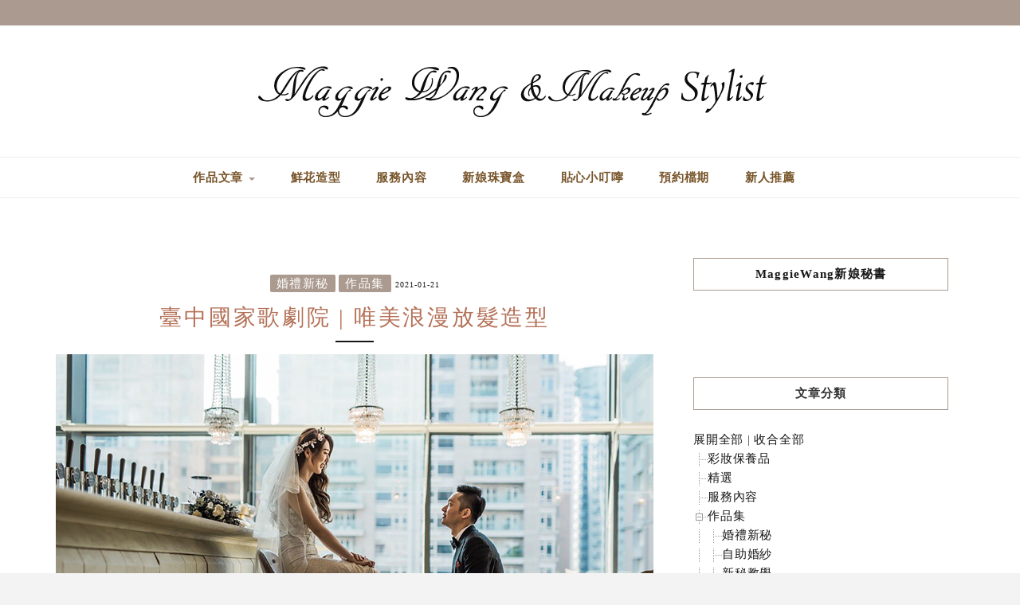

--- FILE ---
content_type: text/html; charset=UTF-8
request_url: https://imaggie.tw/bride-1/
body_size: 21743
content:
<!DOCTYPE HTML>
<html lang="zh-TW">
<head>
    <meta charset="UTF-8"/>
	<meta http-equiv="X-UA-Compatible" content="IE=edge"/>
	<meta name="viewport" content="width=device-width, initial-scale=1"/>
    <meta name='robots' content='index, follow, max-image-preview:large, max-snippet:-1, max-video-preview:-1' />
	<style>img:is([sizes="auto" i], [sizes^="auto," i]) { contain-intrinsic-size: 3000px 1500px }</style>
	
	<!-- This site is optimized with the Yoast SEO plugin v26.7 - https://yoast.com/wordpress/plugins/seo/ -->
	<title>臺中國家歌劇院 | 唯美浪漫放髮造型 - Maggie wang 新娘秘書</title>
	<meta name="description" content="好友相聚屬於你們的婚禮派對🥂 很喜歡新娘自然不做作的好個性 人美心美一個超優秀的女孩 連Maggie都被她圈粉呀~~😻 #謝謝你的用心及完全信任💜 國家歌劇院裡有這麼美的場地 整個就很美式超棒Der~✨ ＝＝＝＝＝＝＝＝＝＝＝＝＝＝＝＝ 新娘造型：浪漫長髮造型 飾品：不凋乾燥花、短頭紗 新娘底妝：Bobbi" />
	<link rel="canonical" href="https://imaggie.tw/bride-1/" />
	<meta property="og:locale" content="zh_TW" />
	<meta property="og:type" content="article" />
	<meta property="og:title" content="臺中國家歌劇院 | 唯美浪漫放髮造型 - Maggie wang 新娘秘書" />
	<meta property="og:description" content="好友相聚屬於你們的婚禮派對🥂 很喜歡新娘自然不做作的好個性 人美心美一個超優秀的女孩 連Maggie都被她圈粉呀~~😻 #謝謝你的用心及完全信任💜 國家歌劇院裡有這麼美的場地 整個就很美式超棒Der~✨ ＝＝＝＝＝＝＝＝＝＝＝＝＝＝＝＝ 新娘造型：浪漫長髮造型 飾品：不凋乾燥花、短頭紗 新娘底妝：Bobbi" />
	<meta property="og:url" content="https://imaggie.tw/bride-1/" />
	<meta property="og:site_name" content="Maggie wang 新娘秘書" />
	<meta property="article:published_time" content="2021-01-20T16:41:06+00:00" />
	<meta property="article:modified_time" content="2021-10-05T10:21:56+00:00" />
	<meta property="og:image" content="https://imaggie.tw/wp-content/uploads/7-7.jpg" />
	<meta name="author" content="Maggie wang" />
	<meta name="twitter:card" content="summary_large_image" />
	<script type="application/ld+json" class="yoast-schema-graph">{"@context":"https://schema.org","@graph":[{"@type":"Article","@id":"https://imaggie.tw/bride-1/#article","isPartOf":{"@id":"https://imaggie.tw/bride-1/"},"author":{"name":"Maggie wang","@id":"https://imaggie.tw/#/schema/person/b3f29303c1dd7c71b8c10ee174000bea"},"headline":"臺中國家歌劇院 | 唯美浪漫放髮造型","datePublished":"2021-01-20T16:41:06+00:00","dateModified":"2021-10-05T10:21:56+00:00","mainEntityOfPage":{"@id":"https://imaggie.tw/bride-1/"},"wordCount":18,"image":{"@id":"https://imaggie.tw/bride-1/#primaryimage"},"thumbnailUrl":"https://imaggie.tw/wp-content/uploads/7-7.jpg","keywords":["自然妝感","白紗造型","沙鹿新秘","新娘髮型","證婚造型","女神製造機","韓系新秘","2022新秘推薦","側邊捲髮造型","新娘頭紗"],"articleSection":["婚禮新秘","作品集"],"inLanguage":"zh-TW"},{"@type":"WebPage","@id":"https://imaggie.tw/bride-1/","url":"https://imaggie.tw/bride-1/","name":"臺中國家歌劇院 | 唯美浪漫放髮造型 - Maggie wang 新娘秘書","isPartOf":{"@id":"https://imaggie.tw/#website"},"primaryImageOfPage":{"@id":"https://imaggie.tw/bride-1/#primaryimage"},"image":{"@id":"https://imaggie.tw/bride-1/#primaryimage"},"thumbnailUrl":"https://imaggie.tw/wp-content/uploads/7-7.jpg","datePublished":"2021-01-20T16:41:06+00:00","dateModified":"2021-10-05T10:21:56+00:00","author":{"@id":"https://imaggie.tw/#/schema/person/b3f29303c1dd7c71b8c10ee174000bea"},"description":"好友相聚屬於你們的婚禮派對🥂 很喜歡新娘自然不做作的好個性 人美心美一個超優秀的女孩 連Maggie都被她圈粉呀~~😻 #謝謝你的用心及完全信任💜 國家歌劇院裡有這麼美的場地 整個就很美式超棒Der~✨ ＝＝＝＝＝＝＝＝＝＝＝＝＝＝＝＝ 新娘造型：浪漫長髮造型 飾品：不凋乾燥花、短頭紗 新娘底妝：Bobbi","breadcrumb":{"@id":"https://imaggie.tw/bride-1/#breadcrumb"},"inLanguage":"zh-TW","potentialAction":[{"@type":"ReadAction","target":["https://imaggie.tw/bride-1/"]}]},{"@type":"ImageObject","inLanguage":"zh-TW","@id":"https://imaggie.tw/bride-1/#primaryimage","url":"","contentUrl":""},{"@type":"BreadcrumbList","@id":"https://imaggie.tw/bride-1/#breadcrumb","itemListElement":[{"@type":"ListItem","position":1,"name":"首頁","item":"https://imaggie.tw/"},{"@type":"ListItem","position":2,"name":"臺中國家歌劇院 | 唯美浪漫放髮造型"}]},{"@type":"WebSite","@id":"https://imaggie.tw/#website","url":"https://imaggie.tw/","name":"Maggie wang 新娘秘書","description":"台中新秘，台中新娘秘書","potentialAction":[{"@type":"SearchAction","target":{"@type":"EntryPoint","urlTemplate":"https://imaggie.tw/?s={search_term_string}"},"query-input":{"@type":"PropertyValueSpecification","valueRequired":true,"valueName":"search_term_string"}}],"inLanguage":"zh-TW"},{"@type":"Person","@id":"https://imaggie.tw/#/schema/person/b3f29303c1dd7c71b8c10ee174000bea","name":"Maggie wang","image":{"@type":"ImageObject","inLanguage":"zh-TW","@id":"https://imaggie.tw/#/schema/person/image/","url":"https://secure.gravatar.com/avatar/fd5913ce5814ec96e429c668ca45244993326a7660e648a2e20589a912382653?s=96&d=mm&r=g","contentUrl":"https://secure.gravatar.com/avatar/fd5913ce5814ec96e429c668ca45244993326a7660e648a2e20589a912382653?s=96&d=mm&r=g","caption":"Maggie wang"},"url":"https://imaggie.tw/author/maggiewang/"}]}</script>
	<!-- / Yoast SEO plugin. -->


<link rel='dns-prefetch' href='//stats.wp.com' />
<link rel='dns-prefetch' href='//fonts.googleapis.com' />
<script type="text/javascript">
/* <![CDATA[ */
window._wpemojiSettings = {"baseUrl":"https:\/\/s.w.org\/images\/core\/emoji\/16.0.1\/72x72\/","ext":".png","svgUrl":"https:\/\/s.w.org\/images\/core\/emoji\/16.0.1\/svg\/","svgExt":".svg","source":{"concatemoji":"https:\/\/imaggie.tw\/wp-includes\/js\/wp-emoji-release.min.js?ver=6.8.3"}};
/*! This file is auto-generated */
!function(s,n){var o,i,e;function c(e){try{var t={supportTests:e,timestamp:(new Date).valueOf()};sessionStorage.setItem(o,JSON.stringify(t))}catch(e){}}function p(e,t,n){e.clearRect(0,0,e.canvas.width,e.canvas.height),e.fillText(t,0,0);var t=new Uint32Array(e.getImageData(0,0,e.canvas.width,e.canvas.height).data),a=(e.clearRect(0,0,e.canvas.width,e.canvas.height),e.fillText(n,0,0),new Uint32Array(e.getImageData(0,0,e.canvas.width,e.canvas.height).data));return t.every(function(e,t){return e===a[t]})}function u(e,t){e.clearRect(0,0,e.canvas.width,e.canvas.height),e.fillText(t,0,0);for(var n=e.getImageData(16,16,1,1),a=0;a<n.data.length;a++)if(0!==n.data[a])return!1;return!0}function f(e,t,n,a){switch(t){case"flag":return n(e,"\ud83c\udff3\ufe0f\u200d\u26a7\ufe0f","\ud83c\udff3\ufe0f\u200b\u26a7\ufe0f")?!1:!n(e,"\ud83c\udde8\ud83c\uddf6","\ud83c\udde8\u200b\ud83c\uddf6")&&!n(e,"\ud83c\udff4\udb40\udc67\udb40\udc62\udb40\udc65\udb40\udc6e\udb40\udc67\udb40\udc7f","\ud83c\udff4\u200b\udb40\udc67\u200b\udb40\udc62\u200b\udb40\udc65\u200b\udb40\udc6e\u200b\udb40\udc67\u200b\udb40\udc7f");case"emoji":return!a(e,"\ud83e\udedf")}return!1}function g(e,t,n,a){var r="undefined"!=typeof WorkerGlobalScope&&self instanceof WorkerGlobalScope?new OffscreenCanvas(300,150):s.createElement("canvas"),o=r.getContext("2d",{willReadFrequently:!0}),i=(o.textBaseline="top",o.font="600 32px Arial",{});return e.forEach(function(e){i[e]=t(o,e,n,a)}),i}function t(e){var t=s.createElement("script");t.src=e,t.defer=!0,s.head.appendChild(t)}"undefined"!=typeof Promise&&(o="wpEmojiSettingsSupports",i=["flag","emoji"],n.supports={everything:!0,everythingExceptFlag:!0},e=new Promise(function(e){s.addEventListener("DOMContentLoaded",e,{once:!0})}),new Promise(function(t){var n=function(){try{var e=JSON.parse(sessionStorage.getItem(o));if("object"==typeof e&&"number"==typeof e.timestamp&&(new Date).valueOf()<e.timestamp+604800&&"object"==typeof e.supportTests)return e.supportTests}catch(e){}return null}();if(!n){if("undefined"!=typeof Worker&&"undefined"!=typeof OffscreenCanvas&&"undefined"!=typeof URL&&URL.createObjectURL&&"undefined"!=typeof Blob)try{var e="postMessage("+g.toString()+"("+[JSON.stringify(i),f.toString(),p.toString(),u.toString()].join(",")+"));",a=new Blob([e],{type:"text/javascript"}),r=new Worker(URL.createObjectURL(a),{name:"wpTestEmojiSupports"});return void(r.onmessage=function(e){c(n=e.data),r.terminate(),t(n)})}catch(e){}c(n=g(i,f,p,u))}t(n)}).then(function(e){for(var t in e)n.supports[t]=e[t],n.supports.everything=n.supports.everything&&n.supports[t],"flag"!==t&&(n.supports.everythingExceptFlag=n.supports.everythingExceptFlag&&n.supports[t]);n.supports.everythingExceptFlag=n.supports.everythingExceptFlag&&!n.supports.flag,n.DOMReady=!1,n.readyCallback=function(){n.DOMReady=!0}}).then(function(){return e}).then(function(){var e;n.supports.everything||(n.readyCallback(),(e=n.source||{}).concatemoji?t(e.concatemoji):e.wpemoji&&e.twemoji&&(t(e.twemoji),t(e.wpemoji)))}))}((window,document),window._wpemojiSettings);
/* ]]> */
</script>

<link rel='stylesheet' id='sbi_styles-css' href='https://imaggie.tw/wp-content/plugins/instagram-feed/css/sbi-styles.min.css?ver=6.10.0' type='text/css' media='all' />
<style id='wp-emoji-styles-inline-css' type='text/css'>

	img.wp-smiley, img.emoji {
		display: inline !important;
		border: none !important;
		box-shadow: none !important;
		height: 1em !important;
		width: 1em !important;
		margin: 0 0.07em !important;
		vertical-align: -0.1em !important;
		background: none !important;
		padding: 0 !important;
	}
</style>
<link rel='stylesheet' id='wp-block-library-css' href='https://imaggie.tw/wp-includes/css/dist/block-library/style.min.css?ver=6.8.3' type='text/css' media='all' />
<style id='wp-block-library-theme-inline-css' type='text/css'>
.wp-block-audio :where(figcaption){color:#555;font-size:13px;text-align:center}.is-dark-theme .wp-block-audio :where(figcaption){color:#ffffffa6}.wp-block-audio{margin:0 0 1em}.wp-block-code{border:1px solid #ccc;border-radius:4px;font-family:Menlo,Consolas,monaco,monospace;padding:.8em 1em}.wp-block-embed :where(figcaption){color:#555;font-size:13px;text-align:center}.is-dark-theme .wp-block-embed :where(figcaption){color:#ffffffa6}.wp-block-embed{margin:0 0 1em}.blocks-gallery-caption{color:#555;font-size:13px;text-align:center}.is-dark-theme .blocks-gallery-caption{color:#ffffffa6}:root :where(.wp-block-image figcaption){color:#555;font-size:13px;text-align:center}.is-dark-theme :root :where(.wp-block-image figcaption){color:#ffffffa6}.wp-block-image{margin:0 0 1em}.wp-block-pullquote{border-bottom:4px solid;border-top:4px solid;color:currentColor;margin-bottom:1.75em}.wp-block-pullquote cite,.wp-block-pullquote footer,.wp-block-pullquote__citation{color:currentColor;font-size:.8125em;font-style:normal;text-transform:uppercase}.wp-block-quote{border-left:.25em solid;margin:0 0 1.75em;padding-left:1em}.wp-block-quote cite,.wp-block-quote footer{color:currentColor;font-size:.8125em;font-style:normal;position:relative}.wp-block-quote:where(.has-text-align-right){border-left:none;border-right:.25em solid;padding-left:0;padding-right:1em}.wp-block-quote:where(.has-text-align-center){border:none;padding-left:0}.wp-block-quote.is-large,.wp-block-quote.is-style-large,.wp-block-quote:where(.is-style-plain){border:none}.wp-block-search .wp-block-search__label{font-weight:700}.wp-block-search__button{border:1px solid #ccc;padding:.375em .625em}:where(.wp-block-group.has-background){padding:1.25em 2.375em}.wp-block-separator.has-css-opacity{opacity:.4}.wp-block-separator{border:none;border-bottom:2px solid;margin-left:auto;margin-right:auto}.wp-block-separator.has-alpha-channel-opacity{opacity:1}.wp-block-separator:not(.is-style-wide):not(.is-style-dots){width:100px}.wp-block-separator.has-background:not(.is-style-dots){border-bottom:none;height:1px}.wp-block-separator.has-background:not(.is-style-wide):not(.is-style-dots){height:2px}.wp-block-table{margin:0 0 1em}.wp-block-table td,.wp-block-table th{word-break:normal}.wp-block-table :where(figcaption){color:#555;font-size:13px;text-align:center}.is-dark-theme .wp-block-table :where(figcaption){color:#ffffffa6}.wp-block-video :where(figcaption){color:#555;font-size:13px;text-align:center}.is-dark-theme .wp-block-video :where(figcaption){color:#ffffffa6}.wp-block-video{margin:0 0 1em}:root :where(.wp-block-template-part.has-background){margin-bottom:0;margin-top:0;padding:1.25em 2.375em}
</style>
<style id='classic-theme-styles-inline-css' type='text/css'>
/*! This file is auto-generated */
.wp-block-button__link{color:#fff;background-color:#32373c;border-radius:9999px;box-shadow:none;text-decoration:none;padding:calc(.667em + 2px) calc(1.333em + 2px);font-size:1.125em}.wp-block-file__button{background:#32373c;color:#fff;text-decoration:none}
</style>
<style id='achang-pencil-box-style-box-style-inline-css' type='text/css'>
.apb-highlighter-highlight{background:linear-gradient(to top,var(--apb-highlighter-color,#fff59d) 60%,transparent 60%);padding:2px 4px}.apb-highlighter-highlight,.apb-highlighter-line{border-radius:2px;-webkit-box-decoration-break:clone;box-decoration-break:clone;display:inline}.apb-highlighter-line{background:linear-gradient(transparent 40%,hsla(0,0%,100%,0) 40%,var(--apb-highlighter-color,#ccff90) 50%,transparent 70%);padding:3px 6px}.apb-underline{background:transparent;-webkit-box-decoration-break:clone;box-decoration-break:clone;display:inline;padding-bottom:2px;text-decoration:none}.apb-underline-normal{border-bottom:2px solid var(--apb-underline-color,red);padding-bottom:3px}.apb-underline-wavy{text-decoration-color:var(--apb-underline-color,red);text-decoration-line:underline;-webkit-text-decoration-skip-ink:none;text-decoration-skip-ink:none;text-decoration-style:wavy;text-decoration-thickness:2px;text-underline-offset:3px}.apb-underline-dashed{border-bottom:2px dashed var(--apb-underline-color,red);padding-bottom:3px}.apb-underline-crayon{background:linear-gradient(transparent 40%,hsla(0,0%,100%,0) 40%,var(--apb-underline-color,red) 90%,transparent 95%);border-radius:3px;padding:3px 6px;position:relative}.apb-font-size{display:inline}.apb-style-box{margin:1em 0;position:relative}.apb-style-box .apb-box-title{align-items:center;color:var(--apb-title-color,inherit);display:flex;font-size:var(--apb-title-font-size,1.2em);font-weight:700}.apb-style-box .apb-box-title .apb-title-icon{font-size:1em;margin-right:10px}.apb-style-box .apb-box-title .apb-title-text{flex-grow:1}.apb-style-box .apb-box-content>:first-child{margin-top:0}.apb-style-box .apb-box-content>:last-child{margin-bottom:0}.apb-layout-info{border-color:var(--apb-box-color,#ddd);border-radius:4px;border-style:var(--apb-border-line-style,solid);border-width:var(--apb-border-width,2px)}.apb-layout-info .apb-box-title{background-color:var(--apb-box-color,#ddd);color:var(--apb-title-color,#333);padding:10px 15px}.apb-layout-info .apb-box-content{background-color:#fff;padding:15px}.apb-layout-alert{border:1px solid transparent;border-radius:.375rem;padding:1rem}.apb-layout-alert .apb-box-content,.apb-layout-alert .apb-box-title{background:transparent;padding:0}.apb-layout-alert .apb-box-title{margin-bottom:.5rem}.apb-layout-alert.apb-alert-type-custom{background-color:var(--apb-box-color,#cfe2ff);border-color:var(--apb-border-color,#9ec5fe);border-style:var(--apb-border-line-style,solid);border-width:var(--apb-border-width,1px);color:var(--apb-title-color,#333)}.apb-layout-alert.apb-alert-type-custom .apb-box-title{color:var(--apb-title-color,#333)}.apb-layout-alert.apb-alert-type-info{background-color:#cfe2ff;border-color:#9ec5fe;color:#0a58ca}.apb-layout-alert.apb-alert-type-info .apb-box-title{color:var(--apb-title-color,#0a58ca)}.apb-layout-alert.apb-alert-type-success{background-color:#d1e7dd;border-color:#a3cfbb;color:#146c43}.apb-layout-alert.apb-alert-type-success .apb-box-title{color:var(--apb-title-color,#146c43)}.apb-layout-alert.apb-alert-type-warning{background-color:#fff3cd;border-color:#ffecb5;color:#664d03}.apb-layout-alert.apb-alert-type-warning .apb-box-title{color:var(--apb-title-color,#664d03)}.apb-layout-alert.apb-alert-type-danger{background-color:#f8d7da;border-color:#f1aeb5;color:#842029}.apb-layout-alert.apb-alert-type-danger .apb-box-title{color:var(--apb-title-color,#842029)}.apb-layout-morandi-alert{background-color:var(--apb-box-color,#f7f4eb);border:1px solid var(--apb-box-color,#f7f4eb);border-left:var(--apb-border-width,4px) solid var(--apb-border-color,#d9d2c6);border-radius:.375rem;box-shadow:0 1px 2px 0 rgba(0,0,0,.05);padding:1rem}.apb-layout-morandi-alert .apb-box-title{background:transparent;color:var(--apb-title-color,#2d3748);font-size:var(--apb-title-font-size,1em);font-weight:700;margin-bottom:.25rem;padding:0}.apb-layout-morandi-alert .apb-box-content{background:transparent;color:#4a5568;padding:0}.apb-layout-centered-title{background-color:#fff;border-color:var(--apb-box-color,#ddd);border-radius:4px;border-style:var(--apb-border-line-style,solid);border-width:var(--apb-border-width,2px);margin-top:1.5em;padding:25px 15px 15px;position:relative}.apb-layout-centered-title .apb-box-title{background:var(--apb-title-bg-color,#fff);color:var(--apb-title-color,var(--apb-box-color,#333));left:20px;padding:0 10px;position:absolute;top:-.8em}.apb-layout-centered-title .apb-box-content{background:transparent;padding:0}.wp-block-achang-pencil-box-code-box{border-radius:8px;box-shadow:0 2px 8px rgba(0,0,0,.1);font-family:Consolas,Monaco,Courier New,monospace;margin:1.5em 0;overflow:hidden;position:relative}.wp-block-achang-pencil-box-code-box .apb-code-box-header{align-items:center;border-bottom:1px solid;display:flex;font-size:13px;font-weight:500;justify-content:space-between;padding:12px 16px;position:relative}.wp-block-achang-pencil-box-code-box .apb-code-box-header .apb-code-language{font-family:-apple-system,BlinkMacSystemFont,Segoe UI,Roboto,sans-serif}.wp-block-achang-pencil-box-code-box .apb-code-content-wrapper{background:transparent;display:flex;max-height:500px;overflow:hidden;position:relative}.wp-block-achang-pencil-box-code-box .apb-line-numbers{border-right:1px solid;flex-shrink:0;font-size:14px;line-height:1.5;min-width:50px;overflow-y:auto;padding:16px 8px;text-align:right;-webkit-user-select:none;-moz-user-select:none;user-select:none;-ms-overflow-style:none;position:relative;scrollbar-width:none;z-index:1}.wp-block-achang-pencil-box-code-box .apb-line-numbers::-webkit-scrollbar{display:none}.wp-block-achang-pencil-box-code-box .apb-line-numbers .apb-line-number{display:block;line-height:1.5;white-space:nowrap}.wp-block-achang-pencil-box-code-box .apb-code-box-content{background:transparent;flex:1;font-size:14px;line-height:1.5;margin:0;min-width:0;overflow:auto;padding:16px;position:relative;white-space:pre!important;z-index:0}.wp-block-achang-pencil-box-code-box .apb-code-box-content code{background:transparent;border:none;display:block;font-family:inherit;font-size:inherit;line-height:inherit;margin:0;overflow-wrap:normal!important;padding:0;white-space:pre!important;word-break:normal!important}.wp-block-achang-pencil-box-code-box .apb-code-box-content code .token{display:inline}.wp-block-achang-pencil-box-code-box .apb-copy-button{background:transparent;border:1px solid;border-radius:4px;cursor:pointer;font-family:-apple-system,BlinkMacSystemFont,Segoe UI,Roboto,sans-serif;font-size:12px;padding:6px 12px;transition:all .2s ease}.wp-block-achang-pencil-box-code-box .apb-copy-button:hover{opacity:.8}.wp-block-achang-pencil-box-code-box .apb-copy-button:active{transform:scale(.95)}.wp-block-achang-pencil-box-code-box .apb-copy-button.apb-copy-success{animation:copySuccess .6s ease;background-color:#d4edda!important;border-color:#28a745!important;color:#155724!important}.wp-block-achang-pencil-box-code-box .apb-copy-button.apb-copy-error{animation:copyError .6s ease;background-color:#f8d7da!important;border-color:#dc3545!important;color:#721c24!important}.wp-block-achang-pencil-box-code-box .apb-copy-button-standalone{position:absolute;right:12px;top:12px;z-index:1}.apb-code-style-style-1{background:#f8f9fa;border:1px solid #e9ecef}.apb-code-style-style-1 .apb-code-box-header{background:#fff;border-bottom-color:#dee2e6;color:#495057}.apb-code-style-style-1 .apb-line-numbers{background:#f1f3f4;border-right-color:#dee2e6;color:#6c757d}.apb-code-style-style-1 .apb-code-box-content{background:#fff;color:#212529;text-shadow:none}.apb-code-style-style-1 .apb-code-box-content code[class*=language-]{text-shadow:none}.apb-code-style-style-1 .apb-copy-button{background:hsla(0,0%,100%,.8);border-color:#6c757d;color:#495057}.apb-code-style-style-1 .apb-copy-button:hover{background:#f8f9fa;border-color:#495057}.apb-code-style-style-1 .apb-copy-button.apb-copy-success{background:#d4edda;border-color:#28a745;color:#155724}.apb-code-style-style-1 .apb-copy-button.apb-copy-error{background:#f8d7da;border-color:#dc3545;color:#721c24}.apb-code-style-style-1 code .token.cdata,.apb-code-style-style-1 code .token.comment,.apb-code-style-style-1 code .token.doctype,.apb-code-style-style-1 code .token.prolog{color:#5a6b73}.apb-code-style-style-1 code .token.punctuation{color:#666}.apb-code-style-style-1 code .token.boolean,.apb-code-style-style-1 code .token.constant,.apb-code-style-style-1 code .token.deleted,.apb-code-style-style-1 code .token.number,.apb-code-style-style-1 code .token.property,.apb-code-style-style-1 code .token.symbol,.apb-code-style-style-1 code .token.tag{color:#d73a49}.apb-code-style-style-1 code .token.attr-name,.apb-code-style-style-1 code .token.builtin,.apb-code-style-style-1 code .token.char,.apb-code-style-style-1 code .token.inserted,.apb-code-style-style-1 code .token.selector,.apb-code-style-style-1 code .token.string{color:#22863a}.apb-code-style-style-1 code .token.entity,.apb-code-style-style-1 code .token.operator,.apb-code-style-style-1 code .token.url{color:#6f42c1}.apb-code-style-style-1 code .token.atrule,.apb-code-style-style-1 code .token.attr-value,.apb-code-style-style-1 code .token.keyword{color:#005cc5}.apb-code-style-style-1 code .token.class-name,.apb-code-style-style-1 code .token.function{color:#6f42c1}.apb-code-style-style-1 code .token.important,.apb-code-style-style-1 code .token.regex,.apb-code-style-style-1 code .token.variable{color:#e36209}.apb-code-style-style-2{background:#1e1e1e;border:1px solid #333}.apb-code-style-style-2 .apb-code-box-header{background:#2d2d30;border-bottom-color:#3e3e42;color:#ccc}.apb-code-style-style-2 .apb-line-numbers{background:#252526;border-right-color:#3e3e42;color:#858585}.apb-code-style-style-2 .apb-code-box-content{background:#1e1e1e;color:#f0f0f0}.apb-code-style-style-2 .apb-copy-button{background:rgba(45,45,48,.8);border-color:#6c6c6c;color:#ccc}.apb-code-style-style-2 .apb-copy-button:hover{background:#3e3e42;border-color:#ccc}.apb-code-style-style-2 .apb-copy-button.apb-copy-success{background:#0e5132;border-color:#28a745;color:#d4edda}.apb-code-style-style-2 .apb-copy-button.apb-copy-error{background:#58151c;border-color:#dc3545;color:#f8d7da}.apb-code-style-style-2 code .token.cdata,.apb-code-style-style-2 code .token.comment,.apb-code-style-style-2 code .token.doctype,.apb-code-style-style-2 code .token.prolog{color:#6a9955}.apb-code-style-style-2 code .token.punctuation{color:#d4d4d4}.apb-code-style-style-2 code .token.boolean,.apb-code-style-style-2 code .token.constant,.apb-code-style-style-2 code .token.deleted,.apb-code-style-style-2 code .token.number,.apb-code-style-style-2 code .token.property,.apb-code-style-style-2 code .token.symbol,.apb-code-style-style-2 code .token.tag{color:#b5cea8}.apb-code-style-style-2 code .token.attr-name,.apb-code-style-style-2 code .token.builtin,.apb-code-style-style-2 code .token.char,.apb-code-style-style-2 code .token.inserted,.apb-code-style-style-2 code .token.selector,.apb-code-style-style-2 code .token.string{color:#ce9178}.apb-code-style-style-2 code .token.entity,.apb-code-style-style-2 code .token.operator,.apb-code-style-style-2 code .token.url{color:#d4d4d4}.apb-code-style-style-2 code .token.atrule,.apb-code-style-style-2 code .token.attr-value,.apb-code-style-style-2 code .token.keyword{color:#569cd6}.apb-code-style-style-2 code .token.class-name,.apb-code-style-style-2 code .token.function{color:#dcdcaa}.apb-code-style-style-2 code .token.important,.apb-code-style-style-2 code .token.regex,.apb-code-style-style-2 code .token.variable{color:#ff8c00}@keyframes copySuccess{0%{transform:scale(1)}50%{background-color:#28a745;color:#fff;transform:scale(1.1)}to{transform:scale(1)}}@keyframes copyError{0%{transform:translateX(0)}25%{transform:translateX(-5px)}75%{transform:translateX(5px)}to{transform:translateX(0)}}@media(max-width:768px){.wp-block-achang-pencil-box-code-box .apb-code-box-header{font-size:12px;padding:10px 12px}.wp-block-achang-pencil-box-code-box .apb-line-numbers{font-size:11px;min-width:35px;padding:12px 6px}.wp-block-achang-pencil-box-code-box .apb-code-box-content{font-size:13px;padding:12px}.wp-block-achang-pencil-box-code-box .apb-copy-button{font-size:11px;padding:4px 8px}}@media print{.wp-block-achang-pencil-box-code-box{border:1px solid #000;box-shadow:none}.wp-block-achang-pencil-box-code-box .apb-copy-button{display:none}.wp-block-achang-pencil-box-code-box .apb-code-content-wrapper{max-height:none;overflow:visible}}

</style>
<link rel='stylesheet' id='mediaelement-css' href='https://imaggie.tw/wp-includes/js/mediaelement/mediaelementplayer-legacy.min.css?ver=4.2.17' type='text/css' media='all' />
<link rel='stylesheet' id='wp-mediaelement-css' href='https://imaggie.tw/wp-includes/js/mediaelement/wp-mediaelement.min.css?ver=6.8.3' type='text/css' media='all' />
<style id='jetpack-sharing-buttons-style-inline-css' type='text/css'>
.jetpack-sharing-buttons__services-list{display:flex;flex-direction:row;flex-wrap:wrap;gap:0;list-style-type:none;margin:5px;padding:0}.jetpack-sharing-buttons__services-list.has-small-icon-size{font-size:12px}.jetpack-sharing-buttons__services-list.has-normal-icon-size{font-size:16px}.jetpack-sharing-buttons__services-list.has-large-icon-size{font-size:24px}.jetpack-sharing-buttons__services-list.has-huge-icon-size{font-size:36px}@media print{.jetpack-sharing-buttons__services-list{display:none!important}}.editor-styles-wrapper .wp-block-jetpack-sharing-buttons{gap:0;padding-inline-start:0}ul.jetpack-sharing-buttons__services-list.has-background{padding:1.25em 2.375em}
</style>
<style id='global-styles-inline-css' type='text/css'>
:root{--wp--preset--aspect-ratio--square: 1;--wp--preset--aspect-ratio--4-3: 4/3;--wp--preset--aspect-ratio--3-4: 3/4;--wp--preset--aspect-ratio--3-2: 3/2;--wp--preset--aspect-ratio--2-3: 2/3;--wp--preset--aspect-ratio--16-9: 16/9;--wp--preset--aspect-ratio--9-16: 9/16;--wp--preset--color--black: #000000;--wp--preset--color--cyan-bluish-gray: #abb8c3;--wp--preset--color--white: #ffffff;--wp--preset--color--pale-pink: #f78da7;--wp--preset--color--vivid-red: #cf2e2e;--wp--preset--color--luminous-vivid-orange: #ff6900;--wp--preset--color--luminous-vivid-amber: #fcb900;--wp--preset--color--light-green-cyan: #7bdcb5;--wp--preset--color--vivid-green-cyan: #00d084;--wp--preset--color--pale-cyan-blue: #8ed1fc;--wp--preset--color--vivid-cyan-blue: #0693e3;--wp--preset--color--vivid-purple: #9b51e0;--wp--preset--gradient--vivid-cyan-blue-to-vivid-purple: linear-gradient(135deg,rgba(6,147,227,1) 0%,rgb(155,81,224) 100%);--wp--preset--gradient--light-green-cyan-to-vivid-green-cyan: linear-gradient(135deg,rgb(122,220,180) 0%,rgb(0,208,130) 100%);--wp--preset--gradient--luminous-vivid-amber-to-luminous-vivid-orange: linear-gradient(135deg,rgba(252,185,0,1) 0%,rgba(255,105,0,1) 100%);--wp--preset--gradient--luminous-vivid-orange-to-vivid-red: linear-gradient(135deg,rgba(255,105,0,1) 0%,rgb(207,46,46) 100%);--wp--preset--gradient--very-light-gray-to-cyan-bluish-gray: linear-gradient(135deg,rgb(238,238,238) 0%,rgb(169,184,195) 100%);--wp--preset--gradient--cool-to-warm-spectrum: linear-gradient(135deg,rgb(74,234,220) 0%,rgb(151,120,209) 20%,rgb(207,42,186) 40%,rgb(238,44,130) 60%,rgb(251,105,98) 80%,rgb(254,248,76) 100%);--wp--preset--gradient--blush-light-purple: linear-gradient(135deg,rgb(255,206,236) 0%,rgb(152,150,240) 100%);--wp--preset--gradient--blush-bordeaux: linear-gradient(135deg,rgb(254,205,165) 0%,rgb(254,45,45) 50%,rgb(107,0,62) 100%);--wp--preset--gradient--luminous-dusk: linear-gradient(135deg,rgb(255,203,112) 0%,rgb(199,81,192) 50%,rgb(65,88,208) 100%);--wp--preset--gradient--pale-ocean: linear-gradient(135deg,rgb(255,245,203) 0%,rgb(182,227,212) 50%,rgb(51,167,181) 100%);--wp--preset--gradient--electric-grass: linear-gradient(135deg,rgb(202,248,128) 0%,rgb(113,206,126) 100%);--wp--preset--gradient--midnight: linear-gradient(135deg,rgb(2,3,129) 0%,rgb(40,116,252) 100%);--wp--preset--font-size--small: 13px;--wp--preset--font-size--medium: 20px;--wp--preset--font-size--large: 36px;--wp--preset--font-size--x-large: 42px;--wp--preset--spacing--20: 0.44rem;--wp--preset--spacing--30: 0.67rem;--wp--preset--spacing--40: 1rem;--wp--preset--spacing--50: 1.5rem;--wp--preset--spacing--60: 2.25rem;--wp--preset--spacing--70: 3.38rem;--wp--preset--spacing--80: 5.06rem;--wp--preset--shadow--natural: 6px 6px 9px rgba(0, 0, 0, 0.2);--wp--preset--shadow--deep: 12px 12px 50px rgba(0, 0, 0, 0.4);--wp--preset--shadow--sharp: 6px 6px 0px rgba(0, 0, 0, 0.2);--wp--preset--shadow--outlined: 6px 6px 0px -3px rgba(255, 255, 255, 1), 6px 6px rgba(0, 0, 0, 1);--wp--preset--shadow--crisp: 6px 6px 0px rgba(0, 0, 0, 1);}:where(.is-layout-flex){gap: 0.5em;}:where(.is-layout-grid){gap: 0.5em;}body .is-layout-flex{display: flex;}.is-layout-flex{flex-wrap: wrap;align-items: center;}.is-layout-flex > :is(*, div){margin: 0;}body .is-layout-grid{display: grid;}.is-layout-grid > :is(*, div){margin: 0;}:where(.wp-block-columns.is-layout-flex){gap: 2em;}:where(.wp-block-columns.is-layout-grid){gap: 2em;}:where(.wp-block-post-template.is-layout-flex){gap: 1.25em;}:where(.wp-block-post-template.is-layout-grid){gap: 1.25em;}.has-black-color{color: var(--wp--preset--color--black) !important;}.has-cyan-bluish-gray-color{color: var(--wp--preset--color--cyan-bluish-gray) !important;}.has-white-color{color: var(--wp--preset--color--white) !important;}.has-pale-pink-color{color: var(--wp--preset--color--pale-pink) !important;}.has-vivid-red-color{color: var(--wp--preset--color--vivid-red) !important;}.has-luminous-vivid-orange-color{color: var(--wp--preset--color--luminous-vivid-orange) !important;}.has-luminous-vivid-amber-color{color: var(--wp--preset--color--luminous-vivid-amber) !important;}.has-light-green-cyan-color{color: var(--wp--preset--color--light-green-cyan) !important;}.has-vivid-green-cyan-color{color: var(--wp--preset--color--vivid-green-cyan) !important;}.has-pale-cyan-blue-color{color: var(--wp--preset--color--pale-cyan-blue) !important;}.has-vivid-cyan-blue-color{color: var(--wp--preset--color--vivid-cyan-blue) !important;}.has-vivid-purple-color{color: var(--wp--preset--color--vivid-purple) !important;}.has-black-background-color{background-color: var(--wp--preset--color--black) !important;}.has-cyan-bluish-gray-background-color{background-color: var(--wp--preset--color--cyan-bluish-gray) !important;}.has-white-background-color{background-color: var(--wp--preset--color--white) !important;}.has-pale-pink-background-color{background-color: var(--wp--preset--color--pale-pink) !important;}.has-vivid-red-background-color{background-color: var(--wp--preset--color--vivid-red) !important;}.has-luminous-vivid-orange-background-color{background-color: var(--wp--preset--color--luminous-vivid-orange) !important;}.has-luminous-vivid-amber-background-color{background-color: var(--wp--preset--color--luminous-vivid-amber) !important;}.has-light-green-cyan-background-color{background-color: var(--wp--preset--color--light-green-cyan) !important;}.has-vivid-green-cyan-background-color{background-color: var(--wp--preset--color--vivid-green-cyan) !important;}.has-pale-cyan-blue-background-color{background-color: var(--wp--preset--color--pale-cyan-blue) !important;}.has-vivid-cyan-blue-background-color{background-color: var(--wp--preset--color--vivid-cyan-blue) !important;}.has-vivid-purple-background-color{background-color: var(--wp--preset--color--vivid-purple) !important;}.has-black-border-color{border-color: var(--wp--preset--color--black) !important;}.has-cyan-bluish-gray-border-color{border-color: var(--wp--preset--color--cyan-bluish-gray) !important;}.has-white-border-color{border-color: var(--wp--preset--color--white) !important;}.has-pale-pink-border-color{border-color: var(--wp--preset--color--pale-pink) !important;}.has-vivid-red-border-color{border-color: var(--wp--preset--color--vivid-red) !important;}.has-luminous-vivid-orange-border-color{border-color: var(--wp--preset--color--luminous-vivid-orange) !important;}.has-luminous-vivid-amber-border-color{border-color: var(--wp--preset--color--luminous-vivid-amber) !important;}.has-light-green-cyan-border-color{border-color: var(--wp--preset--color--light-green-cyan) !important;}.has-vivid-green-cyan-border-color{border-color: var(--wp--preset--color--vivid-green-cyan) !important;}.has-pale-cyan-blue-border-color{border-color: var(--wp--preset--color--pale-cyan-blue) !important;}.has-vivid-cyan-blue-border-color{border-color: var(--wp--preset--color--vivid-cyan-blue) !important;}.has-vivid-purple-border-color{border-color: var(--wp--preset--color--vivid-purple) !important;}.has-vivid-cyan-blue-to-vivid-purple-gradient-background{background: var(--wp--preset--gradient--vivid-cyan-blue-to-vivid-purple) !important;}.has-light-green-cyan-to-vivid-green-cyan-gradient-background{background: var(--wp--preset--gradient--light-green-cyan-to-vivid-green-cyan) !important;}.has-luminous-vivid-amber-to-luminous-vivid-orange-gradient-background{background: var(--wp--preset--gradient--luminous-vivid-amber-to-luminous-vivid-orange) !important;}.has-luminous-vivid-orange-to-vivid-red-gradient-background{background: var(--wp--preset--gradient--luminous-vivid-orange-to-vivid-red) !important;}.has-very-light-gray-to-cyan-bluish-gray-gradient-background{background: var(--wp--preset--gradient--very-light-gray-to-cyan-bluish-gray) !important;}.has-cool-to-warm-spectrum-gradient-background{background: var(--wp--preset--gradient--cool-to-warm-spectrum) !important;}.has-blush-light-purple-gradient-background{background: var(--wp--preset--gradient--blush-light-purple) !important;}.has-blush-bordeaux-gradient-background{background: var(--wp--preset--gradient--blush-bordeaux) !important;}.has-luminous-dusk-gradient-background{background: var(--wp--preset--gradient--luminous-dusk) !important;}.has-pale-ocean-gradient-background{background: var(--wp--preset--gradient--pale-ocean) !important;}.has-electric-grass-gradient-background{background: var(--wp--preset--gradient--electric-grass) !important;}.has-midnight-gradient-background{background: var(--wp--preset--gradient--midnight) !important;}.has-small-font-size{font-size: var(--wp--preset--font-size--small) !important;}.has-medium-font-size{font-size: var(--wp--preset--font-size--medium) !important;}.has-large-font-size{font-size: var(--wp--preset--font-size--large) !important;}.has-x-large-font-size{font-size: var(--wp--preset--font-size--x-large) !important;}
:where(.wp-block-post-template.is-layout-flex){gap: 1.25em;}:where(.wp-block-post-template.is-layout-grid){gap: 1.25em;}
:where(.wp-block-columns.is-layout-flex){gap: 2em;}:where(.wp-block-columns.is-layout-grid){gap: 2em;}
:root :where(.wp-block-pullquote){font-size: 1.5em;line-height: 1.6;}
</style>
<link rel='stylesheet' id='achang-pencil-box-css' href='https://imaggie.tw/wp-content/plugins/achang-pencil-box/public/css/achang-pencil-box-public.css?ver=1.9.3.1762416534.1.3' type='text/css' media='all' />
<link rel='stylesheet' id='dashicons-css' href='https://imaggie.tw/wp-includes/css/dashicons.min.css?ver=6.8.3' type='text/css' media='all' />
<link rel='stylesheet' id='to-top-css' href='https://imaggie.tw/wp-content/plugins/to-top/public/css/to-top-public.css?ver=2.5.5' type='text/css' media='all' />
<link rel='stylesheet' id='zkokoro-googlefonts-css' href='https://fonts.googleapis.com/css?family=Playfair+Display%3A400%2C400i%2C700%2C700i%7CMontserrat%3A400%2C700%7CLato&#038;subset=latin%2Clatin-ext' type='text/css' media='all' />
<link rel='stylesheet' id='bootstrap-css' href='https://imaggie.tw/wp-content/themes/zkokoro/css/bootstrap.css?ver=6.8.3' type='text/css' media='all' />
<link rel='stylesheet' id='font-awesome-css' href='https://imaggie.tw/wp-content/themes/zkokoro/css/font-awesome.min.css?ver=6.8.3' type='text/css' media='all' />
<link rel='stylesheet' id='owl-carousel-css' href='https://imaggie.tw/wp-content/themes/zkokoro/css/owl.carousel.css?ver=6.8.3' type='text/css' media='all' />
<link rel='stylesheet' id='zkokoro-style-css' href='https://imaggie.tw/wp-content/themes/zkokoro-child/style.css?ver=6.8.3' type='text/css' media='all' />
<style id='jetpack_facebook_likebox-inline-css' type='text/css'>
.widget_facebook_likebox {
	overflow: hidden;
}

</style>
<link rel='stylesheet' id='achang-parent-style-css' href='https://imaggie.tw/wp-content/themes/zkokoro/style.css?ver=1.0.8' type='text/css' media='all' />
<link rel='stylesheet' id='achang-child-style-css' href='https://imaggie.tw/wp-content/themes/zkokoro-child/assets/achang-theme-child.css?ver=1768732353' type='text/css' media='all' />
<link rel='stylesheet' id='dtree.css-css' href='https://imaggie.tw/wp-content/plugins/wp-dtree-30/wp-dtree.min.css?ver=4.4.5' type='text/css' media='all' />
<script type="text/javascript" src="https://imaggie.tw/wp-includes/js/jquery/jquery.min.js?ver=3.7.1" id="jquery-core-js"></script>
<script type="text/javascript" src="https://imaggie.tw/wp-includes/js/jquery/jquery-migrate.min.js?ver=3.4.1" id="jquery-migrate-js"></script>
<script type="text/javascript" id="sbi_scripts-js-extra">
/* <![CDATA[ */
var sb_instagram_js_options = {"font_method":"svg","resized_url":"https:\/\/imaggie.tw\/wp-content\/uploads\/sb-instagram-feed-images\/","placeholder":"https:\/\/imaggie.tw\/wp-content\/plugins\/instagram-feed\/img\/placeholder.png","ajax_url":"https:\/\/imaggie.tw\/wp-admin\/admin-ajax.php"};
/* ]]> */
</script>
<script type="text/javascript" src="https://imaggie.tw/wp-content/plugins/instagram-feed/js/sbi-scripts.min.js?ver=6.10.0" id="sbi_scripts-js"></script>
<script type="text/javascript" id="to-top-js-extra">
/* <![CDATA[ */
var to_top_options = {"scroll_offset":"100","icon_opacity":"50","style":"icon","icon_type":"dashicons-arrow-up-alt2","icon_color":"#ffffff","icon_bg_color":"#aa9a8f","icon_size":"32","border_radius":"30","image":"https:\/\/imaggie.tw\/wp-content\/plugins\/to-top\/admin\/images\/default.png","image_width":"65","image_alt":"","location":"bottom-right","margin_x":"20","margin_y":"20","show_on_admin":"0","enable_autohide":"0","autohide_time":"2","enable_hide_small_device":"0","small_device_max_width":"640","reset":"0"};
/* ]]> */
</script>
<script async type="text/javascript" src="https://imaggie.tw/wp-content/plugins/to-top/public/js/to-top-public.js?ver=2.5.5" id="to-top-js"></script>
<script type="text/javascript" id="dtree-js-extra">
/* <![CDATA[ */
var WPdTreeSettings = {"animate":"1","duration":"250","imgurl":"https:\/\/imaggie.tw\/wp-content\/plugins\/wp-dtree-30\/"};
/* ]]> */
</script>
<script type="text/javascript" src="https://imaggie.tw/wp-content/plugins/wp-dtree-30/wp-dtree.min.js?ver=4.4.5" id="dtree-js"></script>
<link rel="https://api.w.org/" href="https://imaggie.tw/wp-json/" /><link rel="alternate" title="JSON" type="application/json" href="https://imaggie.tw/wp-json/wp/v2/posts/7105" /><meta name="generator" content="WordPress 6.8.3" />
<link rel='shortlink' href='https://wp.me/p6Nge2-1QB' />
<link rel="alternate" title="oEmbed (JSON)" type="application/json+oembed" href="https://imaggie.tw/wp-json/oembed/1.0/embed?url=https%3A%2F%2Fimaggie.tw%2Fbride-1%2F" />
<link rel="alternate" title="oEmbed (XML)" type="text/xml+oembed" href="https://imaggie.tw/wp-json/oembed/1.0/embed?url=https%3A%2F%2Fimaggie.tw%2Fbride-1%2F&#038;format=xml" />
	<style>img#wpstats{display:none}</style>
		<script type="text/javascript">
    //Google Tag Manager
    (function (w, d, s, l, i) {
        w[l] = w[l] || [];
        w[l].push({
            'gtm.start':
                new Date().getTime(), event: 'gtm.js'
        });
        var f = d.getElementsByTagName(s)[0],
            j = d.createElement(s), dl = l != 'dataLayer' ? '&l=' + l : '';
        j.async = true;
        j.src =
            'https://www.googletagmanager.com/gtm.js?id=' + i + dl;
        f.parentNode.insertBefore(j, f);
    })(window, document, 'script', 'dataLayer', 'GTM-MW79HZQ6');
</script>		<style type="text/css" id="wp-custom-css">
			#site-name { padding: 0; }
.slider .feat-over { display: none; }
.copyright { color: #fff; }
.copyright > p { font-size: 13px; }
.copyright a { color: #fff; }
#footer { background: #aa9a8f; }

.widget a:hover { color: #aa9a8f; }

.alignnone { margin: 0px 20px 0px 0; }
#nav-wrapper .ztmenu a{
	font-size:15px ;
}

@media only screen and (min-width: 800px) {
	.featured-area .owl-item .slide-item { height: 672px; }
}

@media only screen and (max-width: 800px) {
.post-entry p img {
    margin: 0px;
}
.container {
 width: 95%;
 margin: 0px auto;
	padding: 0;
}
}

.single .post-img { display: none; }
.page .post-img { display: none;}

#nav-wrapper .ztmenu a,
#nav-wrapper .ztmenu .sub-menu a{
    color: #78552B;
}

#nav-wrapper .ztmenu a:hover,
#nav-wrapper .ztmenu .sub-menu a:hover{
    color: #947A6D;
}

.post-excerpt a {
    color: #947A6D;
}

h2.post-title a,.post .post-content h1.post-title{
    color: #b47157;
}


/*首頁輪播手機版*/
@media (max-width: 480px){
    .featured-area .owl-item .slide-item {
        height: 220px;
    }
}
@media (min-width: 768px) and (max-width: 991px){
    .featured-area .owl-item .slide-item {
        height: 410px;
    }
}

@media (max-width: 991px){
    .slider .slide-item.post {
        background-repeat: no-repeat;
        background-size: contain;
    }
}
/*首頁輪播手機版*/		</style>
		<!-- To Top Custom CSS --><style type='text/css'>#to_top_scrollup {background-color: #aa9a8f;-webkit-border-radius: 30%; -moz-border-radius: 30%; border-radius: 30%;}</style><link rel="preload" as="image" href="https://imaggie.tw/wp-content/uploads/7-7.jpg"></head>
<body class="wp-singular post-template-default single single-post postid-7105 single-format-standard wp-theme-zkokoro wp-child-theme-zkokoro-child">

    <div id="wrapper">

                        <div class="topbar">
            <div class="container">

                <div class="top-bar-search pull-left">
                                    </div>

                <div class="social pull-right">
                        				    				    				    				
    				    				    				    				                                                                                                                    </div>

            </div>
        </div>
                <div id="site-name" class="container">
                                                <h2><a href="https://imaggie.tw/"><img src="https://imaggie.tw/wp-content/uploads/logo1.png" alt="Maggie wang 新娘秘書" /></a></h2>
                                    </div>
        <div id="nav-wrapper">
            <div class="container">                
                <a href="javascript:void(0)" class="togole-mainmenu"><i class="fa fa-bars"></i></a>
                <ul id="menu-topbar-menu" class="ztmenu"><li id="menu-item-221" class="menu-item menu-item-type-custom menu-item-object-custom menu-item-has-children menu-item-221 dropdown"><a title="作品文章" href="#" data-toggle="dropdown" class="dropdown-toggle" aria-haspopup="true">作品文章 <span class="caret"></span></a>
<ul role="menu" class="sub-menu">
	<li id="menu-item-121" class="menu-item menu-item-type-taxonomy menu-item-object-category current-post-ancestor current-menu-parent current-post-parent menu-item-121"><a title="婚禮新秘" href="https://imaggie.tw/category/collections/weding/">婚禮新秘</a></li>
	<li id="menu-item-6140" class="menu-item menu-item-type-taxonomy menu-item-object-category menu-item-6140"><a title="自助婚紗" href="https://imaggie.tw/category/collections/self-wedding/">自助婚紗</a></li>
	<li id="menu-item-124" class="menu-item menu-item-type-taxonomy menu-item-object-category menu-item-124"><a title="新秘教學" href="https://imaggie.tw/category/collections/new-secret-teaching/">新秘教學</a></li>
	<li id="menu-item-5036" class="menu-item menu-item-type-taxonomy menu-item-object-category menu-item-5036"><a title="彩妝保養品" href="https://imaggie.tw/category/maggie-wang-life-notepad/">彩妝保養品</a></li>
</ul>
</li>
<li id="menu-item-129" class="menu-item menu-item-type-taxonomy menu-item-object-category menu-item-129"><a title="鮮花造型" href="https://imaggie.tw/category/flower-shape/">鮮花造型</a></li>
<li id="menu-item-4073" class="menu-item menu-item-type-post_type menu-item-object-page menu-item-4073"><a title="服務內容" href="https://imaggie.tw/service-content/">服務內容</a></li>
<li id="menu-item-347" class="menu-item menu-item-type-taxonomy menu-item-object-category menu-item-347"><a title="新娘珠寶盒" href="https://imaggie.tw/category/collections/bridal-jewelry/">新娘珠寶盒</a></li>
<li id="menu-item-8113" class="menu-item menu-item-type-post_type menu-item-object-page menu-item-8113"><a title="貼心小叮嚀" href="https://imaggie.tw/the-new-marriage-caution/">貼心小叮嚀</a></li>
<li id="menu-item-115" class="menu-item menu-item-type-post_type menu-item-object-page menu-item-115"><a title="預約檔期" href="https://imaggie.tw/schedule-an-appointment/">預約檔期</a></li>
<li id="menu-item-122" class="menu-item menu-item-type-taxonomy menu-item-object-category menu-item-122"><a title="新人推薦" href="https://imaggie.tw/category/new-recommendation/">新人推薦</a></li>
</ul>          
            </div>
        </div>  
<div class="container">
    <div class="row">
        <div class="col-md-8">
                                <div class="post single-post-content post-7105 type-post status-publish format-standard hentry category-weding category-collections tag-25 tag-61 tag-95 tag-218 tag-223 tag-403 tag-420 tag-455 tag-459 tag-462">
                <div class="post-inner">


                                            
                                                     <div class="post-img">
                                <a href="https://imaggie.tw/bride-1/"><img src="https://imaggie.tw/wp-content/uploads/7-7.jpg" /></a>
                                </div>   
                                                
                    
                    
                    
                    <div class="post-content">
                        <div class="post-cats">
                            <span class="post-cate"><a href="https://imaggie.tw/category/collections/weding/" rel="category tag">婚禮新秘</a> <a href="https://imaggie.tw/category/collections/" rel="category tag">作品集</a></span>
                            <a class="entry-date" href="https://imaggie.tw/2021/01/21/">2021-01-21</a>
                        </div>
                                                <h1 class="post-title">臺中國家歌劇院 | 唯美浪漫放髮造型</h1>
                        <span class="title-divider"></span>
                                                <div class="post-excerpt">
                        <p><img fetchpriority="high" decoding="async" class="alignnone size-full wp-image-7114" src="https://imaggie.tw/wp-content/uploads/7-7.jpg" alt="新娘造型" width="1000" height="667" /><br />
好友相聚屬於你們的婚禮派對🥂</p>
<p>很喜歡新娘自然不做作的好個性<br />
人美心美一個超優秀的女孩<br />
連Maggie都被她圈粉呀~~😻</p>
<p>#謝謝你的用心及完全信任💜</p>
<p>國家歌劇院裡有這麼美的場地<br />
整個就很美式超棒Der~✨</p>
<p>＝＝＝＝＝＝＝＝＝＝＝＝＝＝＝＝<br />
新娘造型：<a href="https://imaggie.tw/bride-８/">浪漫長髮造型</a><br />
飾品：<a href="https://imaggie.tw/dry-flower-2/">不凋乾燥花</a>、<strong>短頭紗</strong><br />
新娘底妝：Bobbi brown 冬蟲夏草 粉底液<br />
新娘髮性：中長髮、髮量偏多<br />
新娘髮色：深棕<br />
Gown:VVK wedding 婚紗禮服訂製<br />
婚宴：VVG Food Play 好樣食藝 臺中國家歌劇院5樓</p>
<p><img decoding="async" class="alignnone size-full wp-image-7110" src="https://imaggie.tw/wp-content/uploads/3-8.jpg" alt="新娘造型" width="1000" height="757" /><br />
這次為新娘準備硬挺材質<a href="https://imaggie.tw/bride19/">雙層頭紗</a><br />
小壓邊的款式，不會因為是全素頭紗顯得單調<br />
與白紗搭配起來很相襯🥰<br />
<img decoding="async" class="alignnone size-full wp-image-7118" src="https://imaggie.tw/wp-content/uploads/11-3.jpg" alt="新娘頭紗" width="1000" height="681" /><br />
<img loading="lazy" decoding="async" class="alignnone size-full wp-image-7117" src="https://imaggie.tw/wp-content/uploads/10.jpg" alt="新娘造型" width="1000" height="732" /><br />
<img loading="lazy" decoding="async" class="alignnone size-full wp-image-7108" src="https://imaggie.tw/wp-content/uploads/1-8.jpg" alt="新娘推薦maggiewang" width="1000" height="800" /><br />
<img loading="lazy" decoding="async" class="alignnone size-full wp-image-7112" src="https://imaggie.tw/wp-content/uploads/5-6.jpg" alt="新娘推薦maggiewang" width="1000" height="750" /><br />
<img loading="lazy" decoding="async" class="alignnone size-full wp-image-7113" src="https://imaggie.tw/wp-content/uploads/6-6.jpg" alt="新娘推薦maggiewang" width="1000" height="696" /><br />
<img loading="lazy" decoding="async" class="alignnone size-full wp-image-7116" src="https://imaggie.tw/wp-content/uploads/9-4.jpg" alt="新娘推薦maggiewang" width="1000" height="763" /></p>
<p style="text-align: center;">＝＝＝＝＝＝＝＝＝＝＝＝＝＝＝＝<br />
預約、詢問檔期&gt;&gt;&gt;&gt;<a href="https://imaggie.tw/schedule-an-appointment/"> [ ♔新娘秘書預約單♔ ]</a><br />
Maggie Line ID:0975-388235</p>
                        </div>
                                                <div class="zkokoro-post-tags">
                            <a href="https://imaggie.tw/tag/%e8%87%aa%e7%84%b6%e5%a6%9d%e6%84%9f/" rel="tag">自然妝感</a> <a href="https://imaggie.tw/tag/%e7%99%bd%e7%b4%97%e9%80%a0%e5%9e%8b/" rel="tag">白紗造型</a> <a href="https://imaggie.tw/tag/%e6%b2%99%e9%b9%bf%e6%96%b0%e7%a7%98/" rel="tag">沙鹿新秘</a> <a href="https://imaggie.tw/tag/%e6%96%b0%e5%a8%98%e9%ab%ae%e5%9e%8b/" rel="tag">新娘髮型</a> <a href="https://imaggie.tw/tag/%e8%ad%89%e5%a9%9a%e9%80%a0%e5%9e%8b/" rel="tag">證婚造型</a> <a href="https://imaggie.tw/tag/%e5%a5%b3%e7%a5%9e%e8%a3%bd%e9%80%a0%e6%a9%9f/" rel="tag">女神製造機</a> <a href="https://imaggie.tw/tag/%e9%9f%93%e7%b3%bb%e6%96%b0%e7%a7%98/" rel="tag">韓系新秘</a> <a href="https://imaggie.tw/tag/2022%e6%96%b0%e7%a7%98%e6%8e%a8%e8%96%a6/" rel="tag">2022新秘推薦</a> <a href="https://imaggie.tw/tag/%e5%81%b4%e9%82%8a%e6%8d%b2%e9%ab%ae%e9%80%a0%e5%9e%8b/" rel="tag">側邊捲髮造型</a> <a href="https://imaggie.tw/tag/%e6%96%b0%e5%a8%98%e9%a0%ad%e7%b4%97/" rel="tag">新娘頭紗</a>                        </div>
                                                <div class="post-footer single-post-footer">
                            <div class="post-comments pull-left">
                                無留言                            </div>
                                                        <div class="social-share share-buttons pull-right">
                                <a target="_blank" href="https://www.facebook.com/sharer/sharer.php?u=https://imaggie.tw/bride-1/"><i class="fa fa-facebook"></i></a>
                                <a target="_blank" href="https://twitter.com/home?status=Check%20out%20this%20article:%20%E8%87%BA%E4%B8%AD%E5%9C%8B%E5%AE%B6%E6%AD%8C%E5%8A%87%E9%99%A2+%7C+%E5%94%AF%E7%BE%8E%E6%B5%AA%E6%BC%AB%E6%94%BE%E9%AB%AE%E9%80%A0%E5%9E%8B%20-%20https://imaggie.tw/bride-1/"><i class="fa fa-twitter"></i></a>                    			
                                <a target="_blank" href="https://pinterest.com/pin/create/button/?url=https://imaggie.tw/bride-1/&media=&description=%E8%87%BA%E4%B8%AD%E5%9C%8B%E5%AE%B6%E6%AD%8C%E5%8A%87%E9%99%A2+%7C+%E5%94%AF%E7%BE%8E%E6%B5%AA%E6%BC%AB%E6%94%BE%E9%AB%AE%E9%80%A0%E5%9E%8B"><i class="fa fa-pinterest"></i></a>
                            </div>
                        </div>
                        <!--Previous/Next-Post-->
                        <div class="zkokoro-pagination single-post-pagi">
                            <div class="row">
                                <div class="older col-xs-6 col-md-6"><a href="https://imaggie.tw/veil-2/" rel="prev">上一篇文章</a></div>
                                <div class="newer col-xs-6 col-md-6"><a href="https://imaggie.tw/princess20/" rel="next">下一篇文章</a></div>
                            </div>
                    	</div>
                        <!--.Previous/Next-Post-->
                                                
                        <!-- Leave reply -->
<!-- Leave reply -->                    </div>
                </div>
            </div>
                </div>
        
                <div class="col-md-4 sidebar"><aside id="sidebar">
	<div id="facebook-likebox-3" class="widget widget_facebook_likebox"><h4 class="widget-title"><a href="https://www.facebook.com/MaggieWang.tw">MaggieWang新娘秘書</a></h4>		<div id="fb-root"></div>
		<div class="fb-page" data-href="https://www.facebook.com/MaggieWang.tw" data-width="340"  data-height="432" data-hide-cover="false" data-show-facepile="true" data-tabs="false" data-hide-cta="false" data-small-header="false">
		<div class="fb-xfbml-parse-ignore"><blockquote cite="https://www.facebook.com/MaggieWang.tw"><a href="https://www.facebook.com/MaggieWang.tw">MaggieWang新娘秘書</a></blockquote></div>
		</div>
		</div><div id="wpdt-categories-widget-4" class="widget wpdt-categories"><h4 class="widget-title">文章分類</h4><div class="dtree"><span class='oclinks oclinks_cat' id='oclinks_cat1'><a href='javascript:cat1.openAll();' title='展開全部'>展開全部</a><span class='oclinks_sep oclinks_sep_cat' id='oclinks_sep_cat1'> | </span><a href='javascript:cat1.closeAll();' title='收合全部'>收合全部</a></span>

<script type='text/javascript'>
/* <![CDATA[ */
try{
if(document.getElementById && document.getElementById('oclinks_cat1')){document.getElementById('oclinks_cat1').style.display = 'block';}
var cat1 = new wpdTree('cat1', 'https://imaggie.tw/','0');
cat1.config.useLines=1;
cat1.config.useIcons=0;
cat1.config.closeSameLevel=1;
cat1.config.folderLinks=0;
cat1.config.useSelection=0;
cat1.a(0,'root','','','','','');
cat1.a(-374,0,'彩妝保養品','','category/%e5%bd%a9%e5%a6%9d%e4%bf%9d%e9%a4%8a%e5%93%81/','','');
cat1.a(-471,0,'精選','','category/%e7%b2%be%e9%81%b8/','','');
cat1.a(-2,-10,'婚禮新秘','','category/collections/weding/','','');
cat1.a(-6,0,'服務內容','','category/services/','','');
cat1.a(-12,-7,'新郎胸花','','category/flower-shape/groom-boutonniere/','','');
cat1.a(-9,-10,'自助婚紗','','category/collections/self-wedding/','','');
cat1.a(-10,0,'作品集','','category/collections/','','');
cat1.a(-13,-7,'新娘鮮花造型','','category/flower-shape/bride-flowers-form/','','');
cat1.a(-11,-10,'新秘教學','','category/collections/new-secret-teaching/','','');
cat1.a(-7,0,'鮮花造型','','category/flower-shape/','','');
cat1.a(-15,-7,'乾燥花造型','','category/flower-shape/dried-flower-shape/','','');
cat1.a(-19,-10,'新娘飾品','','category/collections/bridal-jewelry/','','');
cat1.a(-16,0,'新人推薦','','category/new-recommendation/','','');
cat1.a(-23,0,'♕Maggie Wang 生活記事','','category/maggie-wang-life-notepad/','','');
document.write(cat1);
}catch(e){} /* ]]> */
</script>

<script type='text/javascript'>
/* <![CDATA[ */
try{
cat1.openTo('-2', true); /*get the category*/
}catch(e){} /* ]]> */
</script>
</div></div></aside>
</div>
                
    </div>
</div>
<!--wp_add_inline_style-->
    <div class="footer-widgets">
        <div id="widget-area">
    
        <div class="container">

            
            
                        
        </div>
        
        </div>
    </div>
    <section id="footer">
                <div class="instagram-footer">
            <div id="custom_html-2" class="widget_text widget widget_custom_html"><div class="textwidget custom-html-widget">
<div id="sb_instagram"  class="sbi sbi_mob_col_4 sbi_tab_col_4 sbi_col_4 sbi_width_resp" style="padding-bottom: 10px;"	 data-feedid="*1"  data-res="auto" data-cols="4" data-colsmobile="4" data-colstablet="4" data-num="8" data-nummobile="8" data-item-padding="5"	 data-shortcode-atts="{&quot;feed&quot;:&quot;1&quot;}"  data-postid="7105" data-locatornonce="20fb222485" data-imageaspectratio="1:1" data-sbi-flags="favorLocal,imageLoadDisable">
	<div class="sb_instagram_header  sbi_medium"   >
	<a class="sbi_header_link" target="_blank"
	   rel="nofollow noopener" href="https://www.instagram.com/imaggie_stylist/" title="@imaggie_stylist">
		<div class="sbi_header_text">
			<div class="sbi_header_img"  data-avatar-url="https://scontent-sjc3-1.cdninstagram.com/v/t51.2885-19/393268600_702648118424036_3912955527792275886_n.jpg?stp=dst-jpg_s206x206_tt6&amp;_nc_cat=102&amp;ccb=7-5&amp;_nc_sid=bf7eb4&amp;efg=eyJ2ZW5jb2RlX3RhZyI6InByb2ZpbGVfcGljLnd3dy4xMDgwLkMzIn0%3D&amp;_nc_ohc=vG1W_s1wiUMQ7kNvwFHe_Gc&amp;_nc_oc=AdlTy8-QS3eoBCBtNKxXlAsfvVCSQ00oVof9_TeZ-cZVU0btGhgZqxMGkenFrX_uTGrF1enmqqmixzK4yrUvrkY4&amp;_nc_zt=24&amp;_nc_ht=scontent-sjc3-1.cdninstagram.com&amp;edm=AP4hL3IEAAAA&amp;_nc_tpa=Q5bMBQEus4LUrNjcuVvCfSPoJME4anu8c2l0p4pZXwPc8Q9xJcjag14o-2T0mz8XnEGjTscU00WuGdFSrQ&amp;oh=00_AfqixalrGIP0D1USLpG59nWxzPr4o7crG7dzKu14rURFwg&amp;oe=69722E11">
									<div class="sbi_header_img_hover"  ><svg class="sbi_new_logo fa-instagram fa-w-14" aria-hidden="true" data-fa-processed="" aria-label="Instagram" data-prefix="fab" data-icon="instagram" role="img" viewBox="0 0 448 512">
                    <path fill="currentColor" d="M224.1 141c-63.6 0-114.9 51.3-114.9 114.9s51.3 114.9 114.9 114.9S339 319.5 339 255.9 287.7 141 224.1 141zm0 189.6c-41.1 0-74.7-33.5-74.7-74.7s33.5-74.7 74.7-74.7 74.7 33.5 74.7 74.7-33.6 74.7-74.7 74.7zm146.4-194.3c0 14.9-12 26.8-26.8 26.8-14.9 0-26.8-12-26.8-26.8s12-26.8 26.8-26.8 26.8 12 26.8 26.8zm76.1 27.2c-1.7-35.9-9.9-67.7-36.2-93.9-26.2-26.2-58-34.4-93.9-36.2-37-2.1-147.9-2.1-184.9 0-35.8 1.7-67.6 9.9-93.9 36.1s-34.4 58-36.2 93.9c-2.1 37-2.1 147.9 0 184.9 1.7 35.9 9.9 67.7 36.2 93.9s58 34.4 93.9 36.2c37 2.1 147.9 2.1 184.9 0 35.9-1.7 67.7-9.9 93.9-36.2 26.2-26.2 34.4-58 36.2-93.9 2.1-37 2.1-147.8 0-184.8zM398.8 388c-7.8 19.6-22.9 34.7-42.6 42.6-29.5 11.7-99.5 9-132.1 9s-102.7 2.6-132.1-9c-19.6-7.8-34.7-22.9-42.6-42.6-11.7-29.5-9-99.5-9-132.1s-2.6-102.7 9-132.1c7.8-19.6 22.9-34.7 42.6-42.6 29.5-11.7 99.5-9 132.1-9s102.7-2.6 132.1 9c19.6 7.8 34.7 22.9 42.6 42.6 11.7 29.5 9 99.5 9 132.1s2.7 102.7-9 132.1z"></path>
                </svg></div>
					<img  src="https://scontent-sjc3-1.cdninstagram.com/v/t51.2885-19/393268600_702648118424036_3912955527792275886_n.jpg?stp=dst-jpg_s206x206_tt6&amp;_nc_cat=102&amp;ccb=7-5&amp;_nc_sid=bf7eb4&amp;efg=eyJ2ZW5jb2RlX3RhZyI6InByb2ZpbGVfcGljLnd3dy4xMDgwLkMzIn0%3D&amp;_nc_ohc=vG1W_s1wiUMQ7kNvwFHe_Gc&amp;_nc_oc=AdlTy8-QS3eoBCBtNKxXlAsfvVCSQ00oVof9_TeZ-cZVU0btGhgZqxMGkenFrX_uTGrF1enmqqmixzK4yrUvrkY4&amp;_nc_zt=24&amp;_nc_ht=scontent-sjc3-1.cdninstagram.com&amp;edm=AP4hL3IEAAAA&amp;_nc_tpa=Q5bMBQEus4LUrNjcuVvCfSPoJME4anu8c2l0p4pZXwPc8Q9xJcjag14o-2T0mz8XnEGjTscU00WuGdFSrQ&amp;oh=00_AfqixalrGIP0D1USLpG59nWxzPr4o7crG7dzKu14rURFwg&amp;oe=69722E11" alt="" width="50" height="50">
				
							</div>

			<div class="sbi_feedtheme_header_text">
				<h3>imaggie_stylist</h3>
									<p class="sbi_bio">新秘進修教學|個人彩妝教學<br>
詢問檔期/課程預約 請加官方Line ⬇️<br>
霧眉作品 @imaggie_wang<br>
#台中新秘 #台中霧眉</p>
							</div>
		</div>
	</a>
</div>

	<div id="sbi_images"  style="gap: 10px;">
		<div class="sbi_item sbi_type_video sbi_new sbi_no_js sbi_no_resraise sbi_js_load_disabled"
	id="sbi_17921504850220942" data-date="1768216290">
	<div class="sbi_photo_wrap">
		<a class="sbi_photo" href="https://www.instagram.com/reel/DTaIk11kfeB/" target="_blank" rel="noopener nofollow"
			data-full-res="https://scontent-sjc6-1.cdninstagram.com/v/t51.71878-15/614628146_1649313206442565_6508330894399792385_n.jpg?stp=dst-jpg_e35_tt6&#038;_nc_cat=108&#038;ccb=7-5&#038;_nc_sid=18de74&#038;efg=eyJlZmdfdGFnIjoiQ0xJUFMuYmVzdF9pbWFnZV91cmxnZW4uQzMifQ%3D%3D&#038;_nc_ohc=FCPNHKjLPPIQ7kNvwEgS2Pf&#038;_nc_oc=AdmSt5nJKrG_OfRrW84W7pcjSAcSBef4oOXeR_XB6SxVzJXJwiE26jxnLzo185r3q3IlDvPn9d_CfufzYz-2Xyf4&#038;_nc_zt=23&#038;_nc_ht=scontent-sjc6-1.cdninstagram.com&#038;edm=ANo9K5cEAAAA&#038;_nc_gid=MND8vQRAqSi2fTVdOyZABQ&#038;oh=00_AfpYed1nDHpofWMkhwuS_YyuGDWUYgzjsQpYntkVG7TO6w&#038;oe=6972562C"
			data-img-src-set="{&quot;d&quot;:&quot;https:\/\/scontent-sjc6-1.cdninstagram.com\/v\/t51.71878-15\/614628146_1649313206442565_6508330894399792385_n.jpg?stp=dst-jpg_e35_tt6&amp;_nc_cat=108&amp;ccb=7-5&amp;_nc_sid=18de74&amp;efg=eyJlZmdfdGFnIjoiQ0xJUFMuYmVzdF9pbWFnZV91cmxnZW4uQzMifQ%3D%3D&amp;_nc_ohc=FCPNHKjLPPIQ7kNvwEgS2Pf&amp;_nc_oc=AdmSt5nJKrG_OfRrW84W7pcjSAcSBef4oOXeR_XB6SxVzJXJwiE26jxnLzo185r3q3IlDvPn9d_CfufzYz-2Xyf4&amp;_nc_zt=23&amp;_nc_ht=scontent-sjc6-1.cdninstagram.com&amp;edm=ANo9K5cEAAAA&amp;_nc_gid=MND8vQRAqSi2fTVdOyZABQ&amp;oh=00_AfpYed1nDHpofWMkhwuS_YyuGDWUYgzjsQpYntkVG7TO6w&amp;oe=6972562C&quot;,&quot;150&quot;:&quot;https:\/\/scontent-sjc6-1.cdninstagram.com\/v\/t51.71878-15\/614628146_1649313206442565_6508330894399792385_n.jpg?stp=dst-jpg_e35_tt6&amp;_nc_cat=108&amp;ccb=7-5&amp;_nc_sid=18de74&amp;efg=eyJlZmdfdGFnIjoiQ0xJUFMuYmVzdF9pbWFnZV91cmxnZW4uQzMifQ%3D%3D&amp;_nc_ohc=FCPNHKjLPPIQ7kNvwEgS2Pf&amp;_nc_oc=AdmSt5nJKrG_OfRrW84W7pcjSAcSBef4oOXeR_XB6SxVzJXJwiE26jxnLzo185r3q3IlDvPn9d_CfufzYz-2Xyf4&amp;_nc_zt=23&amp;_nc_ht=scontent-sjc6-1.cdninstagram.com&amp;edm=ANo9K5cEAAAA&amp;_nc_gid=MND8vQRAqSi2fTVdOyZABQ&amp;oh=00_AfpYed1nDHpofWMkhwuS_YyuGDWUYgzjsQpYntkVG7TO6w&amp;oe=6972562C&quot;,&quot;320&quot;:&quot;https:\/\/imaggie.tw\/wp-content\/uploads\/sb-instagram-feed-images\/614628146_1649313206442565_6508330894399792385_nlow.webp&quot;,&quot;640&quot;:&quot;https:\/\/imaggie.tw\/wp-content\/uploads\/sb-instagram-feed-images\/614628146_1649313206442565_6508330894399792385_nfull.webp&quot;}">
			<span class="sbi-screenreader">#白紗造型 ✨
只屬於父母的特別禮物。
新人親自縫製「體重免」
將自己出生時的體重
對父母的愛一針一</span>
						<svg style="color: rgba(255,255,255,1)" class="svg-inline--fa fa-play fa-w-14 sbi_playbtn" aria-label="Play" aria-hidden="true" data-fa-processed="" data-prefix="fa" data-icon="play" role="presentation" xmlns="http://www.w3.org/2000/svg" viewBox="0 0 448 512"><path fill="currentColor" d="M424.4 214.7L72.4 6.6C43.8-10.3 0 6.1 0 47.9V464c0 37.5 40.7 60.1 72.4 41.3l352-208c31.4-18.5 31.5-64.1 0-82.6z"></path></svg>			<img src="https://imaggie.tw/wp-content/uploads/sb-instagram-feed-images/614628146_1649313206442565_6508330894399792385_nfull.webp" alt="#白紗造型 ✨
只屬於父母的特別禮物。
新人親自縫製「體重免」
將自己出生時的體重
對父母的愛一針一線藏在細節裡
彷彿回到你們第一次抱在懷裡的時刻。

這份感恩禮💕承載的是一輩子的愛。
這一刻，真的很美 🥰

#新娘髮型 #新娘造型 #新娘妝感 #進場造型 #皇冠 #長頭紗 #公主 #新娘造型師 #婚禮造型 #結婚造型 #婚禮現場 #台中新秘推薦 #仙女製造機 #韓系新秘" aria-hidden="true">
		</a>
	</div>
</div><div class="sbi_item sbi_type_video sbi_new sbi_no_js sbi_no_resraise sbi_js_load_disabled"
	id="sbi_17928892938177828" data-date="1767098285">
	<div class="sbi_photo_wrap">
		<a class="sbi_photo" href="https://www.instagram.com/reel/DS4z01NEdgV/" target="_blank" rel="noopener nofollow"
			data-full-res="https://scontent-sjc6-1.cdninstagram.com/v/t51.82787-15/609269932_18556982350060407_1495472473755091739_n.jpg?stp=dst-jpg_e35_tt6&#038;_nc_cat=107&#038;ccb=7-5&#038;_nc_sid=18de74&#038;efg=eyJlZmdfdGFnIjoiQ0xJUFMuYmVzdF9pbWFnZV91cmxnZW4uQzMifQ%3D%3D&#038;_nc_ohc=3nF7e5_ZjiQQ7kNvwEurThi&#038;_nc_oc=AdlDT_sTruuEBRi8DRyC7FqWJNmW6JSN2klb5Nx8ZPDPzad3HvBswg4_1QbYqDM6XwIQx7Mf3ChKRGjgtrPNl6l_&#038;_nc_zt=23&#038;_nc_ht=scontent-sjc6-1.cdninstagram.com&#038;edm=ANo9K5cEAAAA&#038;_nc_gid=MND8vQRAqSi2fTVdOyZABQ&#038;oh=00_Afo_wGja6G8UVB_iDTGIcb6o3xiJp_dCU-1e6CzaGU5umQ&#038;oe=69723B20"
			data-img-src-set="{&quot;d&quot;:&quot;https:\/\/scontent-sjc6-1.cdninstagram.com\/v\/t51.82787-15\/609269932_18556982350060407_1495472473755091739_n.jpg?stp=dst-jpg_e35_tt6&amp;_nc_cat=107&amp;ccb=7-5&amp;_nc_sid=18de74&amp;efg=eyJlZmdfdGFnIjoiQ0xJUFMuYmVzdF9pbWFnZV91cmxnZW4uQzMifQ%3D%3D&amp;_nc_ohc=3nF7e5_ZjiQQ7kNvwEurThi&amp;_nc_oc=AdlDT_sTruuEBRi8DRyC7FqWJNmW6JSN2klb5Nx8ZPDPzad3HvBswg4_1QbYqDM6XwIQx7Mf3ChKRGjgtrPNl6l_&amp;_nc_zt=23&amp;_nc_ht=scontent-sjc6-1.cdninstagram.com&amp;edm=ANo9K5cEAAAA&amp;_nc_gid=MND8vQRAqSi2fTVdOyZABQ&amp;oh=00_Afo_wGja6G8UVB_iDTGIcb6o3xiJp_dCU-1e6CzaGU5umQ&amp;oe=69723B20&quot;,&quot;150&quot;:&quot;https:\/\/scontent-sjc6-1.cdninstagram.com\/v\/t51.82787-15\/609269932_18556982350060407_1495472473755091739_n.jpg?stp=dst-jpg_e35_tt6&amp;_nc_cat=107&amp;ccb=7-5&amp;_nc_sid=18de74&amp;efg=eyJlZmdfdGFnIjoiQ0xJUFMuYmVzdF9pbWFnZV91cmxnZW4uQzMifQ%3D%3D&amp;_nc_ohc=3nF7e5_ZjiQQ7kNvwEurThi&amp;_nc_oc=AdlDT_sTruuEBRi8DRyC7FqWJNmW6JSN2klb5Nx8ZPDPzad3HvBswg4_1QbYqDM6XwIQx7Mf3ChKRGjgtrPNl6l_&amp;_nc_zt=23&amp;_nc_ht=scontent-sjc6-1.cdninstagram.com&amp;edm=ANo9K5cEAAAA&amp;_nc_gid=MND8vQRAqSi2fTVdOyZABQ&amp;oh=00_Afo_wGja6G8UVB_iDTGIcb6o3xiJp_dCU-1e6CzaGU5umQ&amp;oe=69723B20&quot;,&quot;320&quot;:&quot;https:\/\/imaggie.tw\/wp-content\/uploads\/sb-instagram-feed-images\/609269932_18556982350060407_1495472473755091739_nlow.webp&quot;,&quot;640&quot;:&quot;https:\/\/imaggie.tw\/wp-content\/uploads\/sb-instagram-feed-images\/609269932_18556982350060407_1495472473755091739_nfull.webp&quot;}">
			<span class="sbi-screenreader">#新娘造型 穿上夢想禮服會發光✨
粉色漸變浪漫澎紗，搭配招牌高馬尾造型，沛沛就像童話走出來的公主👑💕</span>
						<svg style="color: rgba(255,255,255,1)" class="svg-inline--fa fa-play fa-w-14 sbi_playbtn" aria-label="Play" aria-hidden="true" data-fa-processed="" data-prefix="fa" data-icon="play" role="presentation" xmlns="http://www.w3.org/2000/svg" viewBox="0 0 448 512"><path fill="currentColor" d="M424.4 214.7L72.4 6.6C43.8-10.3 0 6.1 0 47.9V464c0 37.5 40.7 60.1 72.4 41.3l352-208c31.4-18.5 31.5-64.1 0-82.6z"></path></svg>			<img src="https://imaggie.tw/wp-content/uploads/sb-instagram-feed-images/609269932_18556982350060407_1495472473755091739_nfull.webp" alt="#新娘造型 穿上夢想禮服會發光✨
粉色漸變浪漫澎紗，搭配招牌高馬尾造型，沛沛就像童話走出來的公主👑💕送客都被甜甜的幸福包圍著😻

#新娘髮型 #新娘造型師 #馬尾造型 #送客 #台中新秘推薦 #婚禮造型 #結婚造型 #婚禮現場 #台中新秘 #仙女製造機 #wedding #個人彩妝教學" aria-hidden="true">
		</a>
	</div>
</div><div class="sbi_item sbi_type_carousel sbi_new sbi_no_js sbi_no_resraise sbi_js_load_disabled"
	id="sbi_18145486603453718" data-date="1766571067">
	<div class="sbi_photo_wrap">
		<a class="sbi_photo" href="https://www.instagram.com/p/DSpHJdOkanU/" target="_blank" rel="noopener nofollow"
			data-full-res="https://scontent-sjc3-1.cdninstagram.com/v/t51.82787-15/605144316_18555853996060407_8669986663182758325_n.jpg?stp=dst-jpg_e35_tt6&#038;_nc_cat=100&#038;ccb=7-5&#038;_nc_sid=18de74&#038;efg=eyJlZmdfdGFnIjoiQ0FST1VTRUxfSVRFTS5iZXN0X2ltYWdlX3VybGdlbi5DMyJ9&#038;_nc_ohc=NQZ1Zz6f7L0Q7kNvwFeuqpy&#038;_nc_oc=AdltjkhQxsHKHqwkqmeE7kLxDukssS8KAkFtUu9Wnd4zFenGme07oKXokLykGQMYr7dSwluycFO7LvIO75vXRqEP&#038;_nc_zt=23&#038;_nc_ht=scontent-sjc3-1.cdninstagram.com&#038;edm=ANo9K5cEAAAA&#038;_nc_gid=MND8vQRAqSi2fTVdOyZABQ&#038;oh=00_Afq2r9kUpObgzes8Qqt6huemFBpfe-F8MP5WOyM6XE3ZTg&#038;oe=69723B80"
			data-img-src-set="{&quot;d&quot;:&quot;https:\/\/scontent-sjc3-1.cdninstagram.com\/v\/t51.82787-15\/605144316_18555853996060407_8669986663182758325_n.jpg?stp=dst-jpg_e35_tt6&amp;_nc_cat=100&amp;ccb=7-5&amp;_nc_sid=18de74&amp;efg=eyJlZmdfdGFnIjoiQ0FST1VTRUxfSVRFTS5iZXN0X2ltYWdlX3VybGdlbi5DMyJ9&amp;_nc_ohc=NQZ1Zz6f7L0Q7kNvwFeuqpy&amp;_nc_oc=AdltjkhQxsHKHqwkqmeE7kLxDukssS8KAkFtUu9Wnd4zFenGme07oKXokLykGQMYr7dSwluycFO7LvIO75vXRqEP&amp;_nc_zt=23&amp;_nc_ht=scontent-sjc3-1.cdninstagram.com&amp;edm=ANo9K5cEAAAA&amp;_nc_gid=MND8vQRAqSi2fTVdOyZABQ&amp;oh=00_Afq2r9kUpObgzes8Qqt6huemFBpfe-F8MP5WOyM6XE3ZTg&amp;oe=69723B80&quot;,&quot;150&quot;:&quot;https:\/\/scontent-sjc3-1.cdninstagram.com\/v\/t51.82787-15\/605144316_18555853996060407_8669986663182758325_n.jpg?stp=dst-jpg_e35_tt6&amp;_nc_cat=100&amp;ccb=7-5&amp;_nc_sid=18de74&amp;efg=eyJlZmdfdGFnIjoiQ0FST1VTRUxfSVRFTS5iZXN0X2ltYWdlX3VybGdlbi5DMyJ9&amp;_nc_ohc=NQZ1Zz6f7L0Q7kNvwFeuqpy&amp;_nc_oc=AdltjkhQxsHKHqwkqmeE7kLxDukssS8KAkFtUu9Wnd4zFenGme07oKXokLykGQMYr7dSwluycFO7LvIO75vXRqEP&amp;_nc_zt=23&amp;_nc_ht=scontent-sjc3-1.cdninstagram.com&amp;edm=ANo9K5cEAAAA&amp;_nc_gid=MND8vQRAqSi2fTVdOyZABQ&amp;oh=00_Afq2r9kUpObgzes8Qqt6huemFBpfe-F8MP5WOyM6XE3ZTg&amp;oe=69723B80&quot;,&quot;320&quot;:&quot;https:\/\/imaggie.tw\/wp-content\/uploads\/sb-instagram-feed-images\/605144316_18555853996060407_8669986663182758325_nlow.webp&quot;,&quot;640&quot;:&quot;https:\/\/imaggie.tw\/wp-content\/uploads\/sb-instagram-feed-images\/605144316_18555853996060407_8669986663182758325_nfull.webp&quot;}">
			<span class="sbi-screenreader">✨❄️聖誕節快樂 🎄✨
【台中場-葳妮造型分享】夢幻精靈 🧚‍♀️
結合羽毛與珍珠髮飾，細緻碎鑽點綴</span>
			<svg class="svg-inline--fa fa-clone fa-w-16 sbi_lightbox_carousel_icon" aria-hidden="true" aria-label="Clone" data-fa-proƒcessed="" data-prefix="far" data-icon="clone" role="img" xmlns="http://www.w3.org/2000/svg" viewBox="0 0 512 512">
                    <path fill="currentColor" d="M464 0H144c-26.51 0-48 21.49-48 48v48H48c-26.51 0-48 21.49-48 48v320c0 26.51 21.49 48 48 48h320c26.51 0 48-21.49 48-48v-48h48c26.51 0 48-21.49 48-48V48c0-26.51-21.49-48-48-48zM362 464H54a6 6 0 0 1-6-6V150a6 6 0 0 1 6-6h42v224c0 26.51 21.49 48 48 48h224v42a6 6 0 0 1-6 6zm96-96H150a6 6 0 0 1-6-6V54a6 6 0 0 1 6-6h308a6 6 0 0 1 6 6v308a6 6 0 0 1-6 6z"></path>
                </svg>						<img src="https://imaggie.tw/wp-content/uploads/sb-instagram-feed-images/605144316_18555853996060407_8669986663182758325_nfull.webp" alt="✨❄️聖誕節快樂 🎄✨
【台中場-葳妮造型分享】夢幻精靈 🧚‍♀️
結合羽毛與珍珠髮飾，細緻碎鑽點綴像雪花輕輕落在臉上的浪漫，在光影之中溫柔發光 😻⛄️✨

💄 @imaggie_stylist 
👗 @winnie_bridal_dress 
📷 @stone_cold027 

#新娘髮型 #新娘造型 #盤髮 #仙女製造機 #白紗造型 #造型分享 #新娘造型師 #台中新秘推薦 #個人彩妝教學 #新秘教學" aria-hidden="true">
		</a>
	</div>
</div><div class="sbi_item sbi_type_video sbi_new sbi_no_js sbi_no_resraise sbi_js_load_disabled"
	id="sbi_17919400824235324" data-date="1766312468">
	<div class="sbi_photo_wrap">
		<a class="sbi_photo" href="https://www.instagram.com/reel/DShYYgCkb6E/" target="_blank" rel="noopener nofollow"
			data-full-res="https://scontent-sjc3-1.cdninstagram.com/v/t51.82787-15/602110206_18555376117060407_3760184870417587971_n.jpg?stp=dst-jpg_e35_tt6&#038;_nc_cat=105&#038;ccb=7-5&#038;_nc_sid=18de74&#038;efg=eyJlZmdfdGFnIjoiQ0xJUFMuYmVzdF9pbWFnZV91cmxnZW4uQzMifQ%3D%3D&#038;_nc_ohc=-GfEuRRq5fgQ7kNvwEuvEu2&#038;_nc_oc=Adm0yIrPI9wK3jvZsYeyOfEZlf2BHCij-vrH1Ru9LWbGZU-uNLmYkYg87ynuR0N-qLnC6unU9bhUOcHdn27jm_Et&#038;_nc_zt=23&#038;_nc_ht=scontent-sjc3-1.cdninstagram.com&#038;edm=ANo9K5cEAAAA&#038;_nc_gid=MND8vQRAqSi2fTVdOyZABQ&#038;oh=00_Afo4KN7Tchu4NNPed8XRr5zqB3pFP6fHJH6XNZduKKt57Q&#038;oe=6972280D"
			data-img-src-set="{&quot;d&quot;:&quot;https:\/\/scontent-sjc3-1.cdninstagram.com\/v\/t51.82787-15\/602110206_18555376117060407_3760184870417587971_n.jpg?stp=dst-jpg_e35_tt6&amp;_nc_cat=105&amp;ccb=7-5&amp;_nc_sid=18de74&amp;efg=eyJlZmdfdGFnIjoiQ0xJUFMuYmVzdF9pbWFnZV91cmxnZW4uQzMifQ%3D%3D&amp;_nc_ohc=-GfEuRRq5fgQ7kNvwEuvEu2&amp;_nc_oc=Adm0yIrPI9wK3jvZsYeyOfEZlf2BHCij-vrH1Ru9LWbGZU-uNLmYkYg87ynuR0N-qLnC6unU9bhUOcHdn27jm_Et&amp;_nc_zt=23&amp;_nc_ht=scontent-sjc3-1.cdninstagram.com&amp;edm=ANo9K5cEAAAA&amp;_nc_gid=MND8vQRAqSi2fTVdOyZABQ&amp;oh=00_Afo4KN7Tchu4NNPed8XRr5zqB3pFP6fHJH6XNZduKKt57Q&amp;oe=6972280D&quot;,&quot;150&quot;:&quot;https:\/\/scontent-sjc3-1.cdninstagram.com\/v\/t51.82787-15\/602110206_18555376117060407_3760184870417587971_n.jpg?stp=dst-jpg_e35_tt6&amp;_nc_cat=105&amp;ccb=7-5&amp;_nc_sid=18de74&amp;efg=eyJlZmdfdGFnIjoiQ0xJUFMuYmVzdF9pbWFnZV91cmxnZW4uQzMifQ%3D%3D&amp;_nc_ohc=-GfEuRRq5fgQ7kNvwEuvEu2&amp;_nc_oc=Adm0yIrPI9wK3jvZsYeyOfEZlf2BHCij-vrH1Ru9LWbGZU-uNLmYkYg87ynuR0N-qLnC6unU9bhUOcHdn27jm_Et&amp;_nc_zt=23&amp;_nc_ht=scontent-sjc3-1.cdninstagram.com&amp;edm=ANo9K5cEAAAA&amp;_nc_gid=MND8vQRAqSi2fTVdOyZABQ&amp;oh=00_Afo4KN7Tchu4NNPed8XRr5zqB3pFP6fHJH6XNZduKKt57Q&amp;oe=6972280D&quot;,&quot;320&quot;:&quot;https:\/\/imaggie.tw\/wp-content\/uploads\/sb-instagram-feed-images\/602110206_18555376117060407_3760184870417587971_nlow.webp&quot;,&quot;640&quot;:&quot;https:\/\/imaggie.tw\/wp-content\/uploads\/sb-instagram-feed-images\/602110206_18555376117060407_3760184870417587971_nfull.webp&quot;}">
			<span class="sbi-screenreader">✨婚禮造型轉場💕每套漂亮到不行😻✨

#新娘造型 #新娘髮型 #白紗造型 #文定 #敬酒造型 #送客</span>
						<svg style="color: rgba(255,255,255,1)" class="svg-inline--fa fa-play fa-w-14 sbi_playbtn" aria-label="Play" aria-hidden="true" data-fa-processed="" data-prefix="fa" data-icon="play" role="presentation" xmlns="http://www.w3.org/2000/svg" viewBox="0 0 448 512"><path fill="currentColor" d="M424.4 214.7L72.4 6.6C43.8-10.3 0 6.1 0 47.9V464c0 37.5 40.7 60.1 72.4 41.3l352-208c31.4-18.5 31.5-64.1 0-82.6z"></path></svg>			<img src="https://imaggie.tw/wp-content/uploads/sb-instagram-feed-images/602110206_18555376117060407_3760184870417587971_nfull.webp" alt="✨婚禮造型轉場💕每套漂亮到不行😻✨

#新娘造型 #新娘髮型 #白紗造型 #文定 #敬酒造型 #送客造型 #婚禮現場 #仙女製造機 #新娘造型師 #編髮 #放髮造型 #皇冠 #進場造型 #中式 #公主頭 #蛋捲頭 #結婚造型 #wedding #台中新秘 #個人彩妝教學" aria-hidden="true">
		</a>
	</div>
</div><div class="sbi_item sbi_type_video sbi_new sbi_no_js sbi_no_resraise sbi_js_load_disabled"
	id="sbi_17973990908959702" data-date="1766143898">
	<div class="sbi_photo_wrap">
		<a class="sbi_photo" href="https://www.instagram.com/reel/DScXfS1kpkN/" target="_blank" rel="noopener nofollow"
			data-full-res="https://scontent-sjc6-1.cdninstagram.com/v/t51.71878-15/602132531_1392457159226364_1481700465929574367_n.jpg?stp=dst-jpg_e35_tt6&#038;_nc_cat=101&#038;ccb=7-5&#038;_nc_sid=18de74&#038;efg=eyJlZmdfdGFnIjoiQ0xJUFMuYmVzdF9pbWFnZV91cmxnZW4uQzMifQ%3D%3D&#038;_nc_ohc=xy_8ZLLX3W4Q7kNvwHj_SD_&#038;_nc_oc=AdlIa6A35B4aGTwgqifnZLdjeeHwzZRX-7gNFpWkphSXdljGE5ylK9wHEE0HPg5AJ1SkwGHvEv_OREWNc8v9trID&#038;_nc_zt=23&#038;_nc_ht=scontent-sjc6-1.cdninstagram.com&#038;edm=ANo9K5cEAAAA&#038;_nc_gid=MND8vQRAqSi2fTVdOyZABQ&#038;oh=00_Afrj7XY5wL09Hxevt63TkunWUKlEkJN1OT_-EPE7aiTA0w&#038;oe=697238D5"
			data-img-src-set="{&quot;d&quot;:&quot;https:\/\/scontent-sjc6-1.cdninstagram.com\/v\/t51.71878-15\/602132531_1392457159226364_1481700465929574367_n.jpg?stp=dst-jpg_e35_tt6&amp;_nc_cat=101&amp;ccb=7-5&amp;_nc_sid=18de74&amp;efg=eyJlZmdfdGFnIjoiQ0xJUFMuYmVzdF9pbWFnZV91cmxnZW4uQzMifQ%3D%3D&amp;_nc_ohc=xy_8ZLLX3W4Q7kNvwHj_SD_&amp;_nc_oc=AdlIa6A35B4aGTwgqifnZLdjeeHwzZRX-7gNFpWkphSXdljGE5ylK9wHEE0HPg5AJ1SkwGHvEv_OREWNc8v9trID&amp;_nc_zt=23&amp;_nc_ht=scontent-sjc6-1.cdninstagram.com&amp;edm=ANo9K5cEAAAA&amp;_nc_gid=MND8vQRAqSi2fTVdOyZABQ&amp;oh=00_Afrj7XY5wL09Hxevt63TkunWUKlEkJN1OT_-EPE7aiTA0w&amp;oe=697238D5&quot;,&quot;150&quot;:&quot;https:\/\/scontent-sjc6-1.cdninstagram.com\/v\/t51.71878-15\/602132531_1392457159226364_1481700465929574367_n.jpg?stp=dst-jpg_e35_tt6&amp;_nc_cat=101&amp;ccb=7-5&amp;_nc_sid=18de74&amp;efg=eyJlZmdfdGFnIjoiQ0xJUFMuYmVzdF9pbWFnZV91cmxnZW4uQzMifQ%3D%3D&amp;_nc_ohc=xy_8ZLLX3W4Q7kNvwHj_SD_&amp;_nc_oc=AdlIa6A35B4aGTwgqifnZLdjeeHwzZRX-7gNFpWkphSXdljGE5ylK9wHEE0HPg5AJ1SkwGHvEv_OREWNc8v9trID&amp;_nc_zt=23&amp;_nc_ht=scontent-sjc6-1.cdninstagram.com&amp;edm=ANo9K5cEAAAA&amp;_nc_gid=MND8vQRAqSi2fTVdOyZABQ&amp;oh=00_Afrj7XY5wL09Hxevt63TkunWUKlEkJN1OT_-EPE7aiTA0w&amp;oe=697238D5&quot;,&quot;320&quot;:&quot;https:\/\/imaggie.tw\/wp-content\/uploads\/sb-instagram-feed-images\/602132531_1392457159226364_1481700465929574367_nlow.webp&quot;,&quot;640&quot;:&quot;https:\/\/imaggie.tw\/wp-content\/uploads\/sb-instagram-feed-images\/602132531_1392457159226364_1481700465929574367_nfull.webp&quot;}">
			<span class="sbi-screenreader">#新娘造型  超可愛轉場✨

#新娘髮型 #證婚造型 #放髮造型 #編髮 #公主頭 #敬酒造型 #送</span>
						<svg style="color: rgba(255,255,255,1)" class="svg-inline--fa fa-play fa-w-14 sbi_playbtn" aria-label="Play" aria-hidden="true" data-fa-processed="" data-prefix="fa" data-icon="play" role="presentation" xmlns="http://www.w3.org/2000/svg" viewBox="0 0 448 512"><path fill="currentColor" d="M424.4 214.7L72.4 6.6C43.8-10.3 0 6.1 0 47.9V464c0 37.5 40.7 60.1 72.4 41.3l352-208c31.4-18.5 31.5-64.1 0-82.6z"></path></svg>			<img src="https://imaggie.tw/wp-content/uploads/sb-instagram-feed-images/602132531_1392457159226364_1481700465929574367_nfull.webp" alt="#新娘造型  超可愛轉場✨

#新娘髮型 #證婚造型 #放髮造型 #編髮 #公主頭 #敬酒造型 #送客造型 #馬尾 #婚禮現場 #新娘造型師 ##結婚造型 #台中新秘推薦 #個人彩妝教學 #仙女製造機 #台中霧眉 #妹妹瀏海 #眼型調整" aria-hidden="true">
		</a>
	</div>
</div><div class="sbi_item sbi_type_video sbi_new sbi_no_js sbi_no_resraise sbi_js_load_disabled"
	id="sbi_18067402484413654" data-date="1765943647">
	<div class="sbi_photo_wrap">
		<a class="sbi_photo" href="https://www.instagram.com/reel/DSWZlwwEtIh/" target="_blank" rel="noopener nofollow"
			data-full-res="https://scontent-sjc6-1.cdninstagram.com/v/t51.71878-15/588189556_890099166893227_376398683383416209_n.jpg?stp=dst-jpg_e35_tt6&#038;_nc_cat=108&#038;ccb=7-5&#038;_nc_sid=18de74&#038;efg=eyJlZmdfdGFnIjoiQ0xJUFMuYmVzdF9pbWFnZV91cmxnZW4uQzMifQ%3D%3D&#038;_nc_ohc=wUq8IS0vbRYQ7kNvwEn3Nv6&#038;_nc_oc=AdlvgZflCicx5QIJICin8WG7c1KFwT8tTZIAiiD5QTwzA7_0n1JsqdTKpVLtLya_izjShAJahrbrGmm0tljITIYd&#038;_nc_zt=23&#038;_nc_ht=scontent-sjc6-1.cdninstagram.com&#038;edm=ANo9K5cEAAAA&#038;_nc_gid=MND8vQRAqSi2fTVdOyZABQ&#038;oh=00_Afp1iR7TG64zYCHgg6y86r9DLhPZH0l4XrbIh36dGzLFFw&#038;oe=69723722"
			data-img-src-set="{&quot;d&quot;:&quot;https:\/\/scontent-sjc6-1.cdninstagram.com\/v\/t51.71878-15\/588189556_890099166893227_376398683383416209_n.jpg?stp=dst-jpg_e35_tt6&amp;_nc_cat=108&amp;ccb=7-5&amp;_nc_sid=18de74&amp;efg=eyJlZmdfdGFnIjoiQ0xJUFMuYmVzdF9pbWFnZV91cmxnZW4uQzMifQ%3D%3D&amp;_nc_ohc=wUq8IS0vbRYQ7kNvwEn3Nv6&amp;_nc_oc=AdlvgZflCicx5QIJICin8WG7c1KFwT8tTZIAiiD5QTwzA7_0n1JsqdTKpVLtLya_izjShAJahrbrGmm0tljITIYd&amp;_nc_zt=23&amp;_nc_ht=scontent-sjc6-1.cdninstagram.com&amp;edm=ANo9K5cEAAAA&amp;_nc_gid=MND8vQRAqSi2fTVdOyZABQ&amp;oh=00_Afp1iR7TG64zYCHgg6y86r9DLhPZH0l4XrbIh36dGzLFFw&amp;oe=69723722&quot;,&quot;150&quot;:&quot;https:\/\/scontent-sjc6-1.cdninstagram.com\/v\/t51.71878-15\/588189556_890099166893227_376398683383416209_n.jpg?stp=dst-jpg_e35_tt6&amp;_nc_cat=108&amp;ccb=7-5&amp;_nc_sid=18de74&amp;efg=eyJlZmdfdGFnIjoiQ0xJUFMuYmVzdF9pbWFnZV91cmxnZW4uQzMifQ%3D%3D&amp;_nc_ohc=wUq8IS0vbRYQ7kNvwEn3Nv6&amp;_nc_oc=AdlvgZflCicx5QIJICin8WG7c1KFwT8tTZIAiiD5QTwzA7_0n1JsqdTKpVLtLya_izjShAJahrbrGmm0tljITIYd&amp;_nc_zt=23&amp;_nc_ht=scontent-sjc6-1.cdninstagram.com&amp;edm=ANo9K5cEAAAA&amp;_nc_gid=MND8vQRAqSi2fTVdOyZABQ&amp;oh=00_Afp1iR7TG64zYCHgg6y86r9DLhPZH0l4XrbIh36dGzLFFw&amp;oe=69723722&quot;,&quot;320&quot;:&quot;https:\/\/imaggie.tw\/wp-content\/uploads\/sb-instagram-feed-images\/588189556_890099166893227_376398683383416209_nlow.webp&quot;,&quot;640&quot;:&quot;https:\/\/imaggie.tw\/wp-content\/uploads\/sb-instagram-feed-images\/588189556_890099166893227_376398683383416209_nfull.webp&quot;}">
			<span class="sbi-screenreader">✨人魚公主太美了😻✨

#迪士尼公主 #新娘造型 #新娘髮型 #敬酒造型 #公主頭 #毽子頭 #放髮</span>
						<svg style="color: rgba(255,255,255,1)" class="svg-inline--fa fa-play fa-w-14 sbi_playbtn" aria-label="Play" aria-hidden="true" data-fa-processed="" data-prefix="fa" data-icon="play" role="presentation" xmlns="http://www.w3.org/2000/svg" viewBox="0 0 448 512"><path fill="currentColor" d="M424.4 214.7L72.4 6.6C43.8-10.3 0 6.1 0 47.9V464c0 37.5 40.7 60.1 72.4 41.3l352-208c31.4-18.5 31.5-64.1 0-82.6z"></path></svg>			<img src="https://imaggie.tw/wp-content/uploads/sb-instagram-feed-images/588189556_890099166893227_376398683383416209_nfull.webp" alt="✨人魚公主太美了😻✨

#迪士尼公主 #新娘造型 #新娘髮型 #敬酒造型 #公主頭 #毽子頭 #放髮造型 #婚禮造型 #wedding #新娘造型師 #婚禮現場 #台中新秘 #仙女製造機 #編髮 #個人彩妝教學" aria-hidden="true">
		</a>
	</div>
</div><div class="sbi_item sbi_type_carousel sbi_new sbi_no_js sbi_no_resraise sbi_js_load_disabled"
	id="sbi_18075407810195970" data-date="1765443116">
	<div class="sbi_photo_wrap">
		<a class="sbi_photo" href="https://www.instagram.com/p/DSHfwIeEZOZ/" target="_blank" rel="noopener nofollow"
			data-full-res="https://scontent-sjc3-1.cdninstagram.com/v/t51.82787-15/590420382_18553542163060407_5813367184613170852_n.jpg?stp=dst-jpg_e35_tt6&#038;_nc_cat=110&#038;ccb=7-5&#038;_nc_sid=18de74&#038;efg=eyJlZmdfdGFnIjoiQ0FST1VTRUxfSVRFTS5iZXN0X2ltYWdlX3VybGdlbi5DMyJ9&#038;_nc_ohc=fY9AwQxM87EQ7kNvwHC_9cA&#038;_nc_oc=AdmRLgl8PrRzvpXTFYUjXZSn-wBcTJSKbT4DkR4ifKl_oXkjRWoCCM8xGrKdgvNlb9KOH3qzQawY7HZkRPnRn0IK&#038;_nc_zt=23&#038;_nc_ht=scontent-sjc3-1.cdninstagram.com&#038;edm=ANo9K5cEAAAA&#038;_nc_gid=MND8vQRAqSi2fTVdOyZABQ&#038;oh=00_Afr2aEVIqPpXr8azr25tKgx-yWAUY29DLLeMEWTfFUylPQ&#038;oe=697252E9"
			data-img-src-set="{&quot;d&quot;:&quot;https:\/\/scontent-sjc3-1.cdninstagram.com\/v\/t51.82787-15\/590420382_18553542163060407_5813367184613170852_n.jpg?stp=dst-jpg_e35_tt6&amp;_nc_cat=110&amp;ccb=7-5&amp;_nc_sid=18de74&amp;efg=eyJlZmdfdGFnIjoiQ0FST1VTRUxfSVRFTS5iZXN0X2ltYWdlX3VybGdlbi5DMyJ9&amp;_nc_ohc=fY9AwQxM87EQ7kNvwHC_9cA&amp;_nc_oc=AdmRLgl8PrRzvpXTFYUjXZSn-wBcTJSKbT4DkR4ifKl_oXkjRWoCCM8xGrKdgvNlb9KOH3qzQawY7HZkRPnRn0IK&amp;_nc_zt=23&amp;_nc_ht=scontent-sjc3-1.cdninstagram.com&amp;edm=ANo9K5cEAAAA&amp;_nc_gid=MND8vQRAqSi2fTVdOyZABQ&amp;oh=00_Afr2aEVIqPpXr8azr25tKgx-yWAUY29DLLeMEWTfFUylPQ&amp;oe=697252E9&quot;,&quot;150&quot;:&quot;https:\/\/scontent-sjc3-1.cdninstagram.com\/v\/t51.82787-15\/590420382_18553542163060407_5813367184613170852_n.jpg?stp=dst-jpg_e35_tt6&amp;_nc_cat=110&amp;ccb=7-5&amp;_nc_sid=18de74&amp;efg=eyJlZmdfdGFnIjoiQ0FST1VTRUxfSVRFTS5iZXN0X2ltYWdlX3VybGdlbi5DMyJ9&amp;_nc_ohc=fY9AwQxM87EQ7kNvwHC_9cA&amp;_nc_oc=AdmRLgl8PrRzvpXTFYUjXZSn-wBcTJSKbT4DkR4ifKl_oXkjRWoCCM8xGrKdgvNlb9KOH3qzQawY7HZkRPnRn0IK&amp;_nc_zt=23&amp;_nc_ht=scontent-sjc3-1.cdninstagram.com&amp;edm=ANo9K5cEAAAA&amp;_nc_gid=MND8vQRAqSi2fTVdOyZABQ&amp;oh=00_Afr2aEVIqPpXr8azr25tKgx-yWAUY29DLLeMEWTfFUylPQ&amp;oe=697252E9&quot;,&quot;320&quot;:&quot;https:\/\/imaggie.tw\/wp-content\/uploads\/sb-instagram-feed-images\/590420382_18553542163060407_5813367184613170852_nlow.webp&quot;,&quot;640&quot;:&quot;https:\/\/imaggie.tw\/wp-content\/uploads\/sb-instagram-feed-images\/590420382_18553542163060407_5813367184613170852_nfull.webp&quot;}">
			<span class="sbi-screenreader">#婚禮造型 
謝謝新娘分享美好記錄🥰

Make up @imaggie_stylist 
Phot</span>
			<svg class="svg-inline--fa fa-clone fa-w-16 sbi_lightbox_carousel_icon" aria-hidden="true" aria-label="Clone" data-fa-proƒcessed="" data-prefix="far" data-icon="clone" role="img" xmlns="http://www.w3.org/2000/svg" viewBox="0 0 512 512">
                    <path fill="currentColor" d="M464 0H144c-26.51 0-48 21.49-48 48v48H48c-26.51 0-48 21.49-48 48v320c0 26.51 21.49 48 48 48h320c26.51 0 48-21.49 48-48v-48h48c26.51 0 48-21.49 48-48V48c0-26.51-21.49-48-48-48zM362 464H54a6 6 0 0 1-6-6V150a6 6 0 0 1 6-6h42v224c0 26.51 21.49 48 48 48h224v42a6 6 0 0 1-6 6zm96-96H150a6 6 0 0 1-6-6V54a6 6 0 0 1 6-6h308a6 6 0 0 1 6 6v308a6 6 0 0 1-6 6z"></path>
                </svg>						<img src="https://imaggie.tw/wp-content/uploads/sb-instagram-feed-images/590420382_18553542163060407_5813367184613170852_nfull.webp" alt="#婚禮造型 
謝謝新娘分享美好記錄🥰

Make up @imaggie_stylist 
Photo @ken_wedding 

#新娘髮型 #新娘造型 #編髮 #婚禮造型師 #白紗造型 #皇冠 #證婚造型 #敬酒造型 #蝴蝶結 #放髮造型 #婚禮現場 #台中新秘推薦 #仙女製造機 #結婚造型 #wedding #迪士尼公主 #哈利波特" aria-hidden="true">
		</a>
	</div>
</div><div class="sbi_item sbi_type_video sbi_new sbi_no_js sbi_no_resraise sbi_js_load_disabled"
	id="sbi_18100258069748608" data-date="1764418988">
	<div class="sbi_photo_wrap">
		<a class="sbi_photo" href="https://www.instagram.com/reel/DRo90uuEq5D/" target="_blank" rel="noopener nofollow"
			data-full-res="https://scontent-sjc6-1.cdninstagram.com/v/t51.82787-15/599461707_18554616070060407_5427460732199827170_n.jpg?stp=dst-jpg_e35_tt6&#038;_nc_cat=108&#038;ccb=7-5&#038;_nc_sid=18de74&#038;efg=eyJlZmdfdGFnIjoiQ0xJUFMuYmVzdF9pbWFnZV91cmxnZW4uQzMifQ%3D%3D&#038;_nc_ohc=hky7u80_sEcQ7kNvwG9LIcm&#038;_nc_oc=AdnyZWvhmYAdf6k7sEb9sxfwPlRRruDtvD1Tba8jdhQdzQ8r9mdArr19e0f3sJyNoiROx2ePx-g0U27O74v4AZhC&#038;_nc_zt=23&#038;_nc_ht=scontent-sjc6-1.cdninstagram.com&#038;edm=ANo9K5cEAAAA&#038;_nc_gid=MND8vQRAqSi2fTVdOyZABQ&#038;oh=00_AfrnbhRjAqZh8Oc8hb4--bZDq6a3vqltax8Cvmf3zZ5ZVg&#038;oe=6972377C"
			data-img-src-set="{&quot;d&quot;:&quot;https:\/\/scontent-sjc6-1.cdninstagram.com\/v\/t51.82787-15\/599461707_18554616070060407_5427460732199827170_n.jpg?stp=dst-jpg_e35_tt6&amp;_nc_cat=108&amp;ccb=7-5&amp;_nc_sid=18de74&amp;efg=eyJlZmdfdGFnIjoiQ0xJUFMuYmVzdF9pbWFnZV91cmxnZW4uQzMifQ%3D%3D&amp;_nc_ohc=hky7u80_sEcQ7kNvwG9LIcm&amp;_nc_oc=AdnyZWvhmYAdf6k7sEb9sxfwPlRRruDtvD1Tba8jdhQdzQ8r9mdArr19e0f3sJyNoiROx2ePx-g0U27O74v4AZhC&amp;_nc_zt=23&amp;_nc_ht=scontent-sjc6-1.cdninstagram.com&amp;edm=ANo9K5cEAAAA&amp;_nc_gid=MND8vQRAqSi2fTVdOyZABQ&amp;oh=00_AfrnbhRjAqZh8Oc8hb4--bZDq6a3vqltax8Cvmf3zZ5ZVg&amp;oe=6972377C&quot;,&quot;150&quot;:&quot;https:\/\/scontent-sjc6-1.cdninstagram.com\/v\/t51.82787-15\/599461707_18554616070060407_5427460732199827170_n.jpg?stp=dst-jpg_e35_tt6&amp;_nc_cat=108&amp;ccb=7-5&amp;_nc_sid=18de74&amp;efg=eyJlZmdfdGFnIjoiQ0xJUFMuYmVzdF9pbWFnZV91cmxnZW4uQzMifQ%3D%3D&amp;_nc_ohc=hky7u80_sEcQ7kNvwG9LIcm&amp;_nc_oc=AdnyZWvhmYAdf6k7sEb9sxfwPlRRruDtvD1Tba8jdhQdzQ8r9mdArr19e0f3sJyNoiROx2ePx-g0U27O74v4AZhC&amp;_nc_zt=23&amp;_nc_ht=scontent-sjc6-1.cdninstagram.com&amp;edm=ANo9K5cEAAAA&amp;_nc_gid=MND8vQRAqSi2fTVdOyZABQ&amp;oh=00_AfrnbhRjAqZh8Oc8hb4--bZDq6a3vqltax8Cvmf3zZ5ZVg&amp;oe=6972377C&quot;,&quot;320&quot;:&quot;https:\/\/imaggie.tw\/wp-content\/uploads\/sb-instagram-feed-images\/587802231_18551441200060407_4537755653067612972_nlow.webp&quot;,&quot;640&quot;:&quot;https:\/\/imaggie.tw\/wp-content\/uploads\/sb-instagram-feed-images\/587802231_18551441200060407_4537755653067612972_nfull.webp&quot;}">
			<span class="sbi-screenreader">新娘轉場亮眼到不行✨ 真的好美好美😻

#新娘造型 #新娘髮型 #白紗造型 #進場造型 #皇冠 #長</span>
						<svg style="color: rgba(255,255,255,1)" class="svg-inline--fa fa-play fa-w-14 sbi_playbtn" aria-label="Play" aria-hidden="true" data-fa-processed="" data-prefix="fa" data-icon="play" role="presentation" xmlns="http://www.w3.org/2000/svg" viewBox="0 0 448 512"><path fill="currentColor" d="M424.4 214.7L72.4 6.6C43.8-10.3 0 6.1 0 47.9V464c0 37.5 40.7 60.1 72.4 41.3l352-208c31.4-18.5 31.5-64.1 0-82.6z"></path></svg>			<img src="https://imaggie.tw/wp-content/uploads/sb-instagram-feed-images/587802231_18551441200060407_4537755653067612972_nfull.webp" alt="新娘轉場亮眼到不行✨ 真的好美好美😻

#新娘造型 #新娘髮型 #白紗造型 #進場造型 #皇冠 #長頭紗 #華麗 #新娘化妝師 #婚禮造型 #結婚造型 ##婚禮現場 #台中新秘推薦 #仙女製造機 #wedding #個人彩妝教學" aria-hidden="true">
		</a>
	</div>
</div>	</div>

	<div id="sbi_load" >

			<button class="sbi_load_btn"
			type="button" >
			<span class="sbi_btn_text" >Load More</span>
			<span class="sbi_loader sbi_hidden" style="background-color: rgb(255, 255, 255);" aria-hidden="true"></span>
		</button>
	
			<span class="sbi_follow_btn sbi_custom" >
			<a target="_blank"
				rel="nofollow noopener"  href="https://www.instagram.com/imaggie_stylist/" style="background: rgb(64,139,209);">
				<svg class="svg-inline--fa fa-instagram fa-w-14" aria-hidden="true" data-fa-processed="" aria-label="Instagram" data-prefix="fab" data-icon="instagram" role="img" viewBox="0 0 448 512">
                    <path fill="currentColor" d="M224.1 141c-63.6 0-114.9 51.3-114.9 114.9s51.3 114.9 114.9 114.9S339 319.5 339 255.9 287.7 141 224.1 141zm0 189.6c-41.1 0-74.7-33.5-74.7-74.7s33.5-74.7 74.7-74.7 74.7 33.5 74.7 74.7-33.6 74.7-74.7 74.7zm146.4-194.3c0 14.9-12 26.8-26.8 26.8-14.9 0-26.8-12-26.8-26.8s12-26.8 26.8-26.8 26.8 12 26.8 26.8zm76.1 27.2c-1.7-35.9-9.9-67.7-36.2-93.9-26.2-26.2-58-34.4-93.9-36.2-37-2.1-147.9-2.1-184.9 0-35.8 1.7-67.6 9.9-93.9 36.1s-34.4 58-36.2 93.9c-2.1 37-2.1 147.9 0 184.9 1.7 35.9 9.9 67.7 36.2 93.9s58 34.4 93.9 36.2c37 2.1 147.9 2.1 184.9 0 35.9-1.7 67.7-9.9 93.9-36.2 26.2-26.2 34.4-58 36.2-93.9 2.1-37 2.1-147.8 0-184.8zM398.8 388c-7.8 19.6-22.9 34.7-42.6 42.6-29.5 11.7-99.5 9-132.1 9s-102.7 2.6-132.1-9c-19.6-7.8-34.7-22.9-42.6-42.6-11.7-29.5-9-99.5-9-132.1s-2.6-102.7 9-132.1c7.8-19.6 22.9-34.7 42.6-42.6 29.5-11.7 99.5-9 132.1-9s102.7-2.6 132.1 9c19.6 7.8 34.7 22.9 42.6 42.6 11.7 29.5 9 99.5 9 132.1s2.7 102.7-9 132.1z"></path>
                </svg>				<span>在 Instagram 上追蹤</span>
			</a>
		</span>
	
</div>
		<span class="sbi_resized_image_data" data-feed-id="*1"
		  data-resized="{&quot;18100258069748608&quot;:{&quot;id&quot;:&quot;587802231_18551441200060407_4537755653067612972_n&quot;,&quot;ratio&quot;:&quot;0.56&quot;,&quot;sizes&quot;:{&quot;full&quot;:640,&quot;low&quot;:320,&quot;thumb&quot;:150},&quot;extension&quot;:&quot;.webp&quot;},&quot;18075407810195970&quot;:{&quot;id&quot;:&quot;590420382_18553542163060407_5813367184613170852_n&quot;,&quot;ratio&quot;:&quot;0.75&quot;,&quot;sizes&quot;:{&quot;full&quot;:640,&quot;low&quot;:320,&quot;thumb&quot;:150},&quot;extension&quot;:&quot;.webp&quot;},&quot;18067402484413654&quot;:{&quot;id&quot;:&quot;588189556_890099166893227_376398683383416209_n&quot;,&quot;ratio&quot;:&quot;0.56&quot;,&quot;sizes&quot;:{&quot;full&quot;:640,&quot;low&quot;:320,&quot;thumb&quot;:150},&quot;extension&quot;:&quot;.webp&quot;},&quot;17973990908959702&quot;:{&quot;id&quot;:&quot;602132531_1392457159226364_1481700465929574367_n&quot;,&quot;ratio&quot;:&quot;0.56&quot;,&quot;sizes&quot;:{&quot;full&quot;:640,&quot;low&quot;:320,&quot;thumb&quot;:150},&quot;extension&quot;:&quot;.webp&quot;},&quot;17919400824235324&quot;:{&quot;id&quot;:&quot;602110206_18555376117060407_3760184870417587971_n&quot;,&quot;ratio&quot;:&quot;0.56&quot;,&quot;sizes&quot;:{&quot;full&quot;:640,&quot;low&quot;:320,&quot;thumb&quot;:150},&quot;extension&quot;:&quot;.webp&quot;},&quot;18145486603453718&quot;:{&quot;id&quot;:&quot;605144316_18555853996060407_8669986663182758325_n&quot;,&quot;ratio&quot;:&quot;0.80&quot;,&quot;sizes&quot;:{&quot;full&quot;:640,&quot;low&quot;:320,&quot;thumb&quot;:150},&quot;extension&quot;:&quot;.webp&quot;},&quot;17928892938177828&quot;:{&quot;id&quot;:&quot;609269932_18556982350060407_1495472473755091739_n&quot;,&quot;ratio&quot;:&quot;0.56&quot;,&quot;sizes&quot;:{&quot;full&quot;:640,&quot;low&quot;:320,&quot;thumb&quot;:150},&quot;extension&quot;:&quot;.webp&quot;},&quot;17921504850220942&quot;:{&quot;id&quot;:&quot;614628146_1649313206442565_6508330894399792385_n&quot;,&quot;ratio&quot;:&quot;0.56&quot;,&quot;sizes&quot;:{&quot;full&quot;:640,&quot;low&quot;:320,&quot;thumb&quot;:150},&quot;extension&quot;:&quot;.webp&quot;}}">
	</span>
	</div>

</div></div>        </div>
        
                <div class="copyright">部落格版權 ＠ Maggie wang 新娘秘書 |台中新秘，台中新娘秘書<p>網站維護：<a href="https://achang.tw" target="_blank">阿腸網頁設計</a></p></div>
    </section>
    <script type="speculationrules">
{"prefetch":[{"source":"document","where":{"and":[{"href_matches":"\/*"},{"not":{"href_matches":["\/wp-*.php","\/wp-admin\/*","\/wp-content\/uploads\/*","\/wp-content\/*","\/wp-content\/plugins\/*","\/wp-content\/themes\/zkokoro-child\/*","\/wp-content\/themes\/zkokoro\/*","\/*\\?(.+)"]}},{"not":{"selector_matches":"a[rel~=\"nofollow\"]"}},{"not":{"selector_matches":".no-prefetch, .no-prefetch a"}}]},"eagerness":"conservative"}]}
</script>
<span aria-hidden="true" id="to_top_scrollup" class="dashicons dashicons-arrow-up-alt2"><span class="screen-reader-text">Scroll Up</span></span><noscript>
    <iframe src="https://www.googletagmanager.com/ns.html?id=GTM-MW79HZQ6" height="0" width="0"
        style="display:none;visibility:hidden"></iframe>
</noscript><!-- Instagram Feed JS -->
<script type="text/javascript">
var sbiajaxurl = "https://imaggie.tw/wp-admin/admin-ajax.php";
</script>
<link rel='stylesheet' id='custom-child-style-css' href='https://imaggie.tw/wp-content/themes/zkokoro/css/custom_style.css?ver=6.8.3' type='text/css' media='all' />
<style id='custom-child-style-inline-css' type='text/css'>

            .post-excerpt a:hover, a:hover, a:focus {
                color: #aa9a8f;
            }
            span.more-button:hover{
              background-color: #aa9a8f;
              border-color: #aa9a8f;
            }
            .widget-title{
              border-color: #aa9a8f;
            }
            .caret{
              border-top: 4px solid #aa9a8f;
            }
            .single-post-footer .social-share a:hover, .social-widget > a:hover, .post-cate a, .tagcloud a:hover, .zkokoro-post-tags a:hover, .post-entry-grid .cat, .post-entry-list .cat {
                background-color: #aa9a8f;
            }
            #nav-wrapper .ztmenu a:hover, .latest-post .post-item-text h4 a:hover, .pagination a:hover, .entry-share-box a:hover, .entry-date:hover {
                color: #aa9a8f;
            }
            .widget_mc4wp_widget input[type='submit']:hover {
                background-color: #aa9a8f;
                color: #fff;
            }
            .topbar {background-color: #aa9a8f;}
            .topbar a {color: ;}
            .topbar a:hover {color: ;}
            
</style>
<script type="text/javascript" src="https://imaggie.tw/wp-content/plugins/achang-pencil-box/public/js/achang-pencil-box-public.js?ver=1.9.3.1762416534.1.3" id="achang-pencil-box-js"></script>
<script type="text/javascript" src="https://imaggie.tw/wp-content/themes/zkokoro/js/fitvids.js?ver=6.8.3" id="fitvids-js"></script>
<script type="text/javascript" src="https://imaggie.tw/wp-content/themes/zkokoro/js/owl.carousel.min.js?ver=6.8.3" id="owl-carousel-js"></script>
<script type="text/javascript" src="https://imaggie.tw/wp-content/themes/zkokoro/js/zkokoro-scripts.js?ver=6.8.3" id="zkokoro-scripts-js"></script>
<script type="text/javascript" src="https://imaggie.tw/wp-includes/js/comment-reply.min.js?ver=6.8.3" id="comment-reply-js" async="async" data-wp-strategy="async"></script>
<script type="text/javascript" id="jetpack-facebook-embed-js-extra">
/* <![CDATA[ */
var jpfbembed = {"appid":"249643311490","locale":"zh_TW"};
/* ]]> */
</script>
<script type="text/javascript" src="https://imaggie.tw/wp-content/plugins/jetpack/_inc/build/facebook-embed.min.js?ver=15.4" id="jetpack-facebook-embed-js"></script>
<script type="text/javascript" id="jetpack-stats-js-before">
/* <![CDATA[ */
_stq = window._stq || [];
_stq.push([ "view", {"v":"ext","blog":"100398462","post":"7105","tz":"8","srv":"imaggie.tw","j":"1:15.4"} ]);
_stq.push([ "clickTrackerInit", "100398462", "7105" ]);
/* ]]> */
</script>
<script type="text/javascript" src="https://stats.wp.com/e-202603.js" id="jetpack-stats-js" defer="defer" data-wp-strategy="defer"></script>

</div>

<script defer src="https://static.cloudflareinsights.com/beacon.min.js/vcd15cbe7772f49c399c6a5babf22c1241717689176015" integrity="sha512-ZpsOmlRQV6y907TI0dKBHq9Md29nnaEIPlkf84rnaERnq6zvWvPUqr2ft8M1aS28oN72PdrCzSjY4U6VaAw1EQ==" data-cf-beacon='{"version":"2024.11.0","token":"1bdc9acf27ba4d72a6461f4de640351b","r":1,"server_timing":{"name":{"cfCacheStatus":true,"cfEdge":true,"cfExtPri":true,"cfL4":true,"cfOrigin":true,"cfSpeedBrain":true},"location_startswith":null}}' crossorigin="anonymous"></script>
</body>
</html>

<!-- Page cached by LiteSpeed Cache 7.7 on 2026-01-18 18:32:33 -->